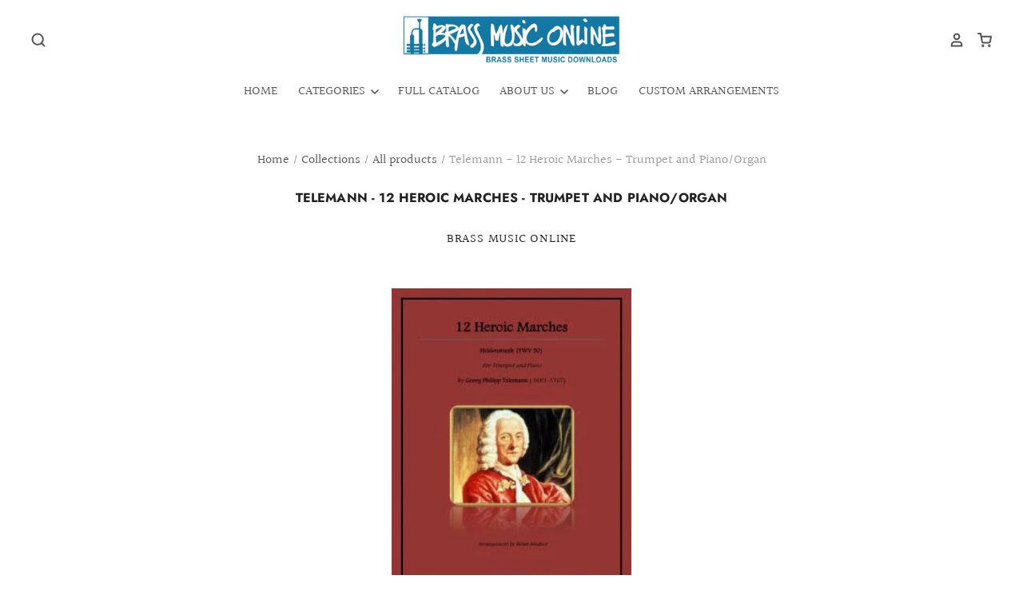

--- FILE ---
content_type: text/html; charset=utf-8
request_url: https://brassmusiconline.com/products/telemann-12-heroic-marches-trumpet
body_size: 20472
content:
<!doctype html>
<html class="no-js no-touch" lang="en">
<head>

  <meta charset="utf-8">
  <meta http-equiv="X-UA-Compatible" content="IE=edge,chrome=1">
  <meta name="viewport" content="width=device-width,initial-scale=1" />

  <!-- Preconnect Domains -->
  <link rel="preconnect" href="https://cdn.shopify.com" crossorigin>
  <link rel="preconnect" href="https://fonts.shopify.com" crossorigin>
  <link rel="preconnect" href="https://monorail-edge.shopifysvc.com">

  <!-- Preload Assets -->
  <link rel="preload" href="//brassmusiconline.com/cdn/shop/t/27/assets/theme.css?v=132991336030184838301763896295" as="style">
  <link rel="preload" href="//brassmusiconline.com/cdn/shop/t/27/assets/pacific.js?v=131609417201070562921762722890" as="script">

  <title>Telemann - 12 Heroic Marches - Trumpet and Piano/Organ&ndash; Brass Music Online
</title>

  
    <meta name="description" content="12 Heroic Marches ( Heldenmusik TWV 50 ) by Georg Philipp Telemann (1681-1767) - Arranged for Trumpet and Piano/Organ by Brian Bindner.     This Trumpet Sheet Music is available for digital download in PDF form only - the item includes : Score Trumpet part in C Piccolo Trumpet part in Bb Piccolo Trumpet part in A Piano" />
  

  
    <link rel="shortcut icon" href="//brassmusiconline.com/cdn/shop/files/favicon-32x32_32x32.png?v=1613762701" type="image/png" />
  

  
    <link rel="canonical" href="https://brassmusiconline.com/products/telemann-12-heroic-marches-trumpet" />
  

  <script>window.performance && window.performance.mark && window.performance.mark('shopify.content_for_header.start');</script><meta name="google-site-verification" content="XYHiozW86HM-5e87AVao6GixiBH7W4OMT0583L5tvBY">
<meta id="shopify-digital-wallet" name="shopify-digital-wallet" content="/14942535744/digital_wallets/dialog">
<meta name="shopify-checkout-api-token" content="4e13f1627e0c0f64c9068bd46575b3a0">
<meta id="in-context-paypal-metadata" data-shop-id="14942535744" data-venmo-supported="false" data-environment="production" data-locale="en_US" data-paypal-v4="true" data-currency="USD">
<link rel="alternate" type="application/json+oembed" href="https://brassmusiconline.com/products/telemann-12-heroic-marches-trumpet.oembed">
<script async="async" src="/checkouts/internal/preloads.js?locale=en-US"></script>
<link rel="preconnect" href="https://shop.app" crossorigin="anonymous">
<script async="async" src="https://shop.app/checkouts/internal/preloads.js?locale=en-US&shop_id=14942535744" crossorigin="anonymous"></script>
<script id="apple-pay-shop-capabilities" type="application/json">{"shopId":14942535744,"countryCode":"DK","currencyCode":"USD","merchantCapabilities":["supports3DS"],"merchantId":"gid:\/\/shopify\/Shop\/14942535744","merchantName":"Brass Music Online","requiredBillingContactFields":["postalAddress","email"],"requiredShippingContactFields":["postalAddress","email"],"shippingType":"shipping","supportedNetworks":["visa","maestro","masterCard","amex"],"total":{"type":"pending","label":"Brass Music Online","amount":"1.00"},"shopifyPaymentsEnabled":true,"supportsSubscriptions":true}</script>
<script id="shopify-features" type="application/json">{"accessToken":"4e13f1627e0c0f64c9068bd46575b3a0","betas":["rich-media-storefront-analytics"],"domain":"brassmusiconline.com","predictiveSearch":true,"shopId":14942535744,"locale":"en"}</script>
<script>var Shopify = Shopify || {};
Shopify.shop = "brass-music-online.myshopify.com";
Shopify.locale = "en";
Shopify.currency = {"active":"USD","rate":"1.0"};
Shopify.country = "US";
Shopify.theme = {"name":"2.0 Update","id":188931408212,"schema_name":"Pacific","schema_version":"4.0.8","theme_store_id":null,"role":"main"};
Shopify.theme.handle = "null";
Shopify.theme.style = {"id":null,"handle":null};
Shopify.cdnHost = "brassmusiconline.com/cdn";
Shopify.routes = Shopify.routes || {};
Shopify.routes.root = "/";</script>
<script type="module">!function(o){(o.Shopify=o.Shopify||{}).modules=!0}(window);</script>
<script>!function(o){function n(){var o=[];function n(){o.push(Array.prototype.slice.apply(arguments))}return n.q=o,n}var t=o.Shopify=o.Shopify||{};t.loadFeatures=n(),t.autoloadFeatures=n()}(window);</script>
<script>
  window.ShopifyPay = window.ShopifyPay || {};
  window.ShopifyPay.apiHost = "shop.app\/pay";
  window.ShopifyPay.redirectState = null;
</script>
<script id="shop-js-analytics" type="application/json">{"pageType":"product"}</script>
<script defer="defer" async type="module" src="//brassmusiconline.com/cdn/shopifycloud/shop-js/modules/v2/client.init-shop-cart-sync_C5BV16lS.en.esm.js"></script>
<script defer="defer" async type="module" src="//brassmusiconline.com/cdn/shopifycloud/shop-js/modules/v2/chunk.common_CygWptCX.esm.js"></script>
<script type="module">
  await import("//brassmusiconline.com/cdn/shopifycloud/shop-js/modules/v2/client.init-shop-cart-sync_C5BV16lS.en.esm.js");
await import("//brassmusiconline.com/cdn/shopifycloud/shop-js/modules/v2/chunk.common_CygWptCX.esm.js");

  window.Shopify.SignInWithShop?.initShopCartSync?.({"fedCMEnabled":true,"windoidEnabled":true});

</script>
<script>
  window.Shopify = window.Shopify || {};
  if (!window.Shopify.featureAssets) window.Shopify.featureAssets = {};
  window.Shopify.featureAssets['shop-js'] = {"shop-cart-sync":["modules/v2/client.shop-cart-sync_ZFArdW7E.en.esm.js","modules/v2/chunk.common_CygWptCX.esm.js"],"init-fed-cm":["modules/v2/client.init-fed-cm_CmiC4vf6.en.esm.js","modules/v2/chunk.common_CygWptCX.esm.js"],"shop-button":["modules/v2/client.shop-button_tlx5R9nI.en.esm.js","modules/v2/chunk.common_CygWptCX.esm.js"],"shop-cash-offers":["modules/v2/client.shop-cash-offers_DOA2yAJr.en.esm.js","modules/v2/chunk.common_CygWptCX.esm.js","modules/v2/chunk.modal_D71HUcav.esm.js"],"init-windoid":["modules/v2/client.init-windoid_sURxWdc1.en.esm.js","modules/v2/chunk.common_CygWptCX.esm.js"],"shop-toast-manager":["modules/v2/client.shop-toast-manager_ClPi3nE9.en.esm.js","modules/v2/chunk.common_CygWptCX.esm.js"],"init-shop-email-lookup-coordinator":["modules/v2/client.init-shop-email-lookup-coordinator_B8hsDcYM.en.esm.js","modules/v2/chunk.common_CygWptCX.esm.js"],"init-shop-cart-sync":["modules/v2/client.init-shop-cart-sync_C5BV16lS.en.esm.js","modules/v2/chunk.common_CygWptCX.esm.js"],"avatar":["modules/v2/client.avatar_BTnouDA3.en.esm.js"],"pay-button":["modules/v2/client.pay-button_FdsNuTd3.en.esm.js","modules/v2/chunk.common_CygWptCX.esm.js"],"init-customer-accounts":["modules/v2/client.init-customer-accounts_DxDtT_ad.en.esm.js","modules/v2/client.shop-login-button_C5VAVYt1.en.esm.js","modules/v2/chunk.common_CygWptCX.esm.js","modules/v2/chunk.modal_D71HUcav.esm.js"],"init-shop-for-new-customer-accounts":["modules/v2/client.init-shop-for-new-customer-accounts_ChsxoAhi.en.esm.js","modules/v2/client.shop-login-button_C5VAVYt1.en.esm.js","modules/v2/chunk.common_CygWptCX.esm.js","modules/v2/chunk.modal_D71HUcav.esm.js"],"shop-login-button":["modules/v2/client.shop-login-button_C5VAVYt1.en.esm.js","modules/v2/chunk.common_CygWptCX.esm.js","modules/v2/chunk.modal_D71HUcav.esm.js"],"init-customer-accounts-sign-up":["modules/v2/client.init-customer-accounts-sign-up_CPSyQ0Tj.en.esm.js","modules/v2/client.shop-login-button_C5VAVYt1.en.esm.js","modules/v2/chunk.common_CygWptCX.esm.js","modules/v2/chunk.modal_D71HUcav.esm.js"],"shop-follow-button":["modules/v2/client.shop-follow-button_Cva4Ekp9.en.esm.js","modules/v2/chunk.common_CygWptCX.esm.js","modules/v2/chunk.modal_D71HUcav.esm.js"],"checkout-modal":["modules/v2/client.checkout-modal_BPM8l0SH.en.esm.js","modules/v2/chunk.common_CygWptCX.esm.js","modules/v2/chunk.modal_D71HUcav.esm.js"],"lead-capture":["modules/v2/client.lead-capture_Bi8yE_yS.en.esm.js","modules/v2/chunk.common_CygWptCX.esm.js","modules/v2/chunk.modal_D71HUcav.esm.js"],"shop-login":["modules/v2/client.shop-login_D6lNrXab.en.esm.js","modules/v2/chunk.common_CygWptCX.esm.js","modules/v2/chunk.modal_D71HUcav.esm.js"],"payment-terms":["modules/v2/client.payment-terms_CZxnsJam.en.esm.js","modules/v2/chunk.common_CygWptCX.esm.js","modules/v2/chunk.modal_D71HUcav.esm.js"]};
</script>
<script>(function() {
  var isLoaded = false;
  function asyncLoad() {
    if (isLoaded) return;
    isLoaded = true;
    var urls = ["\/\/www.powr.io\/powr.js?powr-token=brass-music-online.myshopify.com\u0026external-type=shopify\u0026shop=brass-music-online.myshopify.com","https:\/\/chimpstatic.com\/mcjs-connected\/js\/users\/fa688afab91c8209ab0fe8932\/6257e14a8e211614919e8464d.js?shop=brass-music-online.myshopify.com","https:\/\/formbuilder.hulkapps.com\/skeletopapp.js?shop=brass-music-online.myshopify.com","https:\/\/load.csell.co\/assets\/js\/cross-sell.js?shop=brass-music-online.myshopify.com","https:\/\/load.csell.co\/assets\/v2\/js\/core\/xsell.js?shop=brass-music-online.myshopify.com","https:\/\/d1owz8ug8bf83z.cloudfront.net\/laundry-symbols\/\/js\/pdfgenerator.js?shop=brass-music-online.myshopify.com"];
    for (var i = 0; i < urls.length; i++) {
      var s = document.createElement('script');
      s.type = 'text/javascript';
      s.async = true;
      s.src = urls[i];
      var x = document.getElementsByTagName('script')[0];
      x.parentNode.insertBefore(s, x);
    }
  };
  if(window.attachEvent) {
    window.attachEvent('onload', asyncLoad);
  } else {
    window.addEventListener('load', asyncLoad, false);
  }
})();</script>
<script id="__st">var __st={"a":14942535744,"offset":3600,"reqid":"db8e9cbe-54c7-4104-b746-56109c09e4ea-1768780575","pageurl":"brassmusiconline.com\/products\/telemann-12-heroic-marches-trumpet","u":"0a67e63324af","p":"product","rtyp":"product","rid":2076965699648};</script>
<script>window.ShopifyPaypalV4VisibilityTracking = true;</script>
<script id="captcha-bootstrap">!function(){'use strict';const t='contact',e='account',n='new_comment',o=[[t,t],['blogs',n],['comments',n],[t,'customer']],c=[[e,'customer_login'],[e,'guest_login'],[e,'recover_customer_password'],[e,'create_customer']],r=t=>t.map((([t,e])=>`form[action*='/${t}']:not([data-nocaptcha='true']) input[name='form_type'][value='${e}']`)).join(','),a=t=>()=>t?[...document.querySelectorAll(t)].map((t=>t.form)):[];function s(){const t=[...o],e=r(t);return a(e)}const i='password',u='form_key',d=['recaptcha-v3-token','g-recaptcha-response','h-captcha-response',i],f=()=>{try{return window.sessionStorage}catch{return}},m='__shopify_v',_=t=>t.elements[u];function p(t,e,n=!1){try{const o=window.sessionStorage,c=JSON.parse(o.getItem(e)),{data:r}=function(t){const{data:e,action:n}=t;return t[m]||n?{data:e,action:n}:{data:t,action:n}}(c);for(const[e,n]of Object.entries(r))t.elements[e]&&(t.elements[e].value=n);n&&o.removeItem(e)}catch(o){console.error('form repopulation failed',{error:o})}}const l='form_type',E='cptcha';function T(t){t.dataset[E]=!0}const w=window,h=w.document,L='Shopify',v='ce_forms',y='captcha';let A=!1;((t,e)=>{const n=(g='f06e6c50-85a8-45c8-87d0-21a2b65856fe',I='https://cdn.shopify.com/shopifycloud/storefront-forms-hcaptcha/ce_storefront_forms_captcha_hcaptcha.v1.5.2.iife.js',D={infoText:'Protected by hCaptcha',privacyText:'Privacy',termsText:'Terms'},(t,e,n)=>{const o=w[L][v],c=o.bindForm;if(c)return c(t,g,e,D).then(n);var r;o.q.push([[t,g,e,D],n]),r=I,A||(h.body.append(Object.assign(h.createElement('script'),{id:'captcha-provider',async:!0,src:r})),A=!0)});var g,I,D;w[L]=w[L]||{},w[L][v]=w[L][v]||{},w[L][v].q=[],w[L][y]=w[L][y]||{},w[L][y].protect=function(t,e){n(t,void 0,e),T(t)},Object.freeze(w[L][y]),function(t,e,n,w,h,L){const[v,y,A,g]=function(t,e,n){const i=e?o:[],u=t?c:[],d=[...i,...u],f=r(d),m=r(i),_=r(d.filter((([t,e])=>n.includes(e))));return[a(f),a(m),a(_),s()]}(w,h,L),I=t=>{const e=t.target;return e instanceof HTMLFormElement?e:e&&e.form},D=t=>v().includes(t);t.addEventListener('submit',(t=>{const e=I(t);if(!e)return;const n=D(e)&&!e.dataset.hcaptchaBound&&!e.dataset.recaptchaBound,o=_(e),c=g().includes(e)&&(!o||!o.value);(n||c)&&t.preventDefault(),c&&!n&&(function(t){try{if(!f())return;!function(t){const e=f();if(!e)return;const n=_(t);if(!n)return;const o=n.value;o&&e.removeItem(o)}(t);const e=Array.from(Array(32),(()=>Math.random().toString(36)[2])).join('');!function(t,e){_(t)||t.append(Object.assign(document.createElement('input'),{type:'hidden',name:u})),t.elements[u].value=e}(t,e),function(t,e){const n=f();if(!n)return;const o=[...t.querySelectorAll(`input[type='${i}']`)].map((({name:t})=>t)),c=[...d,...o],r={};for(const[a,s]of new FormData(t).entries())c.includes(a)||(r[a]=s);n.setItem(e,JSON.stringify({[m]:1,action:t.action,data:r}))}(t,e)}catch(e){console.error('failed to persist form',e)}}(e),e.submit())}));const S=(t,e)=>{t&&!t.dataset[E]&&(n(t,e.some((e=>e===t))),T(t))};for(const o of['focusin','change'])t.addEventListener(o,(t=>{const e=I(t);D(e)&&S(e,y())}));const B=e.get('form_key'),M=e.get(l),P=B&&M;t.addEventListener('DOMContentLoaded',(()=>{const t=y();if(P)for(const e of t)e.elements[l].value===M&&p(e,B);[...new Set([...A(),...v().filter((t=>'true'===t.dataset.shopifyCaptcha))])].forEach((e=>S(e,t)))}))}(h,new URLSearchParams(w.location.search),n,t,e,['guest_login'])})(!0,!0)}();</script>
<script integrity="sha256-4kQ18oKyAcykRKYeNunJcIwy7WH5gtpwJnB7kiuLZ1E=" data-source-attribution="shopify.loadfeatures" defer="defer" src="//brassmusiconline.com/cdn/shopifycloud/storefront/assets/storefront/load_feature-a0a9edcb.js" crossorigin="anonymous"></script>
<script crossorigin="anonymous" defer="defer" src="//brassmusiconline.com/cdn/shopifycloud/storefront/assets/shopify_pay/storefront-65b4c6d7.js?v=20250812"></script>
<script data-source-attribution="shopify.dynamic_checkout.dynamic.init">var Shopify=Shopify||{};Shopify.PaymentButton=Shopify.PaymentButton||{isStorefrontPortableWallets:!0,init:function(){window.Shopify.PaymentButton.init=function(){};var t=document.createElement("script");t.src="https://brassmusiconline.com/cdn/shopifycloud/portable-wallets/latest/portable-wallets.en.js",t.type="module",document.head.appendChild(t)}};
</script>
<script data-source-attribution="shopify.dynamic_checkout.buyer_consent">
  function portableWalletsHideBuyerConsent(e){var t=document.getElementById("shopify-buyer-consent"),n=document.getElementById("shopify-subscription-policy-button");t&&n&&(t.classList.add("hidden"),t.setAttribute("aria-hidden","true"),n.removeEventListener("click",e))}function portableWalletsShowBuyerConsent(e){var t=document.getElementById("shopify-buyer-consent"),n=document.getElementById("shopify-subscription-policy-button");t&&n&&(t.classList.remove("hidden"),t.removeAttribute("aria-hidden"),n.addEventListener("click",e))}window.Shopify?.PaymentButton&&(window.Shopify.PaymentButton.hideBuyerConsent=portableWalletsHideBuyerConsent,window.Shopify.PaymentButton.showBuyerConsent=portableWalletsShowBuyerConsent);
</script>
<script data-source-attribution="shopify.dynamic_checkout.cart.bootstrap">document.addEventListener("DOMContentLoaded",(function(){function t(){return document.querySelector("shopify-accelerated-checkout-cart, shopify-accelerated-checkout")}if(t())Shopify.PaymentButton.init();else{new MutationObserver((function(e,n){t()&&(Shopify.PaymentButton.init(),n.disconnect())})).observe(document.body,{childList:!0,subtree:!0})}}));
</script>
<script id='scb4127' type='text/javascript' async='' src='https://brassmusiconline.com/cdn/shopifycloud/privacy-banner/storefront-banner.js'></script><link id="shopify-accelerated-checkout-styles" rel="stylesheet" media="screen" href="https://brassmusiconline.com/cdn/shopifycloud/portable-wallets/latest/accelerated-checkout-backwards-compat.css" crossorigin="anonymous">
<style id="shopify-accelerated-checkout-cart">
        #shopify-buyer-consent {
  margin-top: 1em;
  display: inline-block;
  width: 100%;
}

#shopify-buyer-consent.hidden {
  display: none;
}

#shopify-subscription-policy-button {
  background: none;
  border: none;
  padding: 0;
  text-decoration: underline;
  font-size: inherit;
  cursor: pointer;
}

#shopify-subscription-policy-button::before {
  box-shadow: none;
}

      </style>

<script>window.performance && window.performance.mark && window.performance.mark('shopify.content_for_header.end');</script>

  
  















<meta property="og:site_name" content="Brass Music Online">
<meta property="og:url" content="https://brassmusiconline.com/products/telemann-12-heroic-marches-trumpet">
<meta property="og:title" content="Telemann - 12 Heroic Marches - Trumpet and Piano/Organ">
<meta property="og:type" content="website">
<meta property="og:description" content="12 Heroic Marches ( Heldenmusik TWV 50 ) by Georg Philipp Telemann (1681-1767) - Arranged for Trumpet and Piano/Organ by Brian Bindner.     This Trumpet Sheet Music is available for digital download in PDF form only - the item includes : Score Trumpet part in C Piccolo Trumpet part in Bb Piccolo Trumpet part in A Piano">




    
    
    

    
    
    <meta
      property="og:image"
      content="https://brassmusiconline.com/cdn/shop/products/12-heroic-marches-cover_01_1200x1553.jpg?v=1546092547"
    />
    <meta
      property="og:image:secure_url"
      content="https://brassmusiconline.com/cdn/shop/products/12-heroic-marches-cover_01_1200x1553.jpg?v=1546092547"
    />
    <meta property="og:image:width" content="1200" />
    <meta property="og:image:height" content="1553" />
    
    
    <meta property="og:image:alt" content="Telemann - 12 Heroic Marches - Trumpet" />
  
















<meta name="twitter:title" content="Telemann - 12 Heroic Marches - Trumpet and Piano/Organ">
<meta name="twitter:description" content="12 Heroic Marches ( Heldenmusik TWV 50 ) by Georg Philipp Telemann (1681-1767) - Arranged for Trumpet and Piano/Organ by Brian Bindner.     This Trumpet Sheet Music is available for digital download in PDF form only - the item includes : Score Trumpet part in C Piccolo Trumpet part in Bb Piccolo Trumpet part in A Piano">


    
    
    
      
      
      <meta name="twitter:card" content="summary">
    
    
    <meta
      property="twitter:image"
      content="https://brassmusiconline.com/cdn/shop/products/12-heroic-marches-cover_01_1200x1200_crop_center.jpg?v=1546092547"
    />
    <meta property="twitter:image:width" content="1200" />
    <meta property="twitter:image:height" content="1200" />
    
    
    <meta property="twitter:image:alt" content="Telemann - 12 Heroic Marches - Trumpet" />
  



  <!-- Theme CSS -->
  <link rel="stylesheet" href="//brassmusiconline.com/cdn/shop/t/27/assets/theme.css?v=132991336030184838301763896295">

  <!-- Theme object -->
  
  <script>
  
    window.Shop = {};
  
    Shop.cartQuantityError = {
      title: "Not available",
      message: "You can only have ** quantity ** ** title ** in your cart.",
      button: "Okay",
    };
  
    Shop.moneyFormat = "${{amount}}";
  
    
  
    
  
    
  
    window.Theme = {
      version: '5.0.2',
      name: 'Pacific',
      routes: {
        "root_url": "/",
        "account_url": "/account",
        "account_login_url": "/account/login",
        "account_logout_url": "/account/logout",
        "account_register_url": "/account/register",
        "account_addresses_url": "/account/addresses",
        "collections_url": "/collections",
        "all_products_collection_url": "/collections/all",
        "search_url": "/search",
        "cart_url": "/cart",
        "cart_add_url": "/cart/add",
        "cart_change_url": "/cart/change",
        "cart_clear_url": "/cart/clear",
        "product_recommendations_url": "/recommendations/products"
      }
    };
  </script>
  



<link href="https://monorail-edge.shopifysvc.com" rel="dns-prefetch">
<script>(function(){if ("sendBeacon" in navigator && "performance" in window) {try {var session_token_from_headers = performance.getEntriesByType('navigation')[0].serverTiming.find(x => x.name == '_s').description;} catch {var session_token_from_headers = undefined;}var session_cookie_matches = document.cookie.match(/_shopify_s=([^;]*)/);var session_token_from_cookie = session_cookie_matches && session_cookie_matches.length === 2 ? session_cookie_matches[1] : "";var session_token = session_token_from_headers || session_token_from_cookie || "";function handle_abandonment_event(e) {var entries = performance.getEntries().filter(function(entry) {return /monorail-edge.shopifysvc.com/.test(entry.name);});if (!window.abandonment_tracked && entries.length === 0) {window.abandonment_tracked = true;var currentMs = Date.now();var navigation_start = performance.timing.navigationStart;var payload = {shop_id: 14942535744,url: window.location.href,navigation_start,duration: currentMs - navigation_start,session_token,page_type: "product"};window.navigator.sendBeacon("https://monorail-edge.shopifysvc.com/v1/produce", JSON.stringify({schema_id: "online_store_buyer_site_abandonment/1.1",payload: payload,metadata: {event_created_at_ms: currentMs,event_sent_at_ms: currentMs}}));}}window.addEventListener('pagehide', handle_abandonment_event);}}());</script>
<script id="web-pixels-manager-setup">(function e(e,d,r,n,o){if(void 0===o&&(o={}),!Boolean(null===(a=null===(i=window.Shopify)||void 0===i?void 0:i.analytics)||void 0===a?void 0:a.replayQueue)){var i,a;window.Shopify=window.Shopify||{};var t=window.Shopify;t.analytics=t.analytics||{};var s=t.analytics;s.replayQueue=[],s.publish=function(e,d,r){return s.replayQueue.push([e,d,r]),!0};try{self.performance.mark("wpm:start")}catch(e){}var l=function(){var e={modern:/Edge?\/(1{2}[4-9]|1[2-9]\d|[2-9]\d{2}|\d{4,})\.\d+(\.\d+|)|Firefox\/(1{2}[4-9]|1[2-9]\d|[2-9]\d{2}|\d{4,})\.\d+(\.\d+|)|Chrom(ium|e)\/(9{2}|\d{3,})\.\d+(\.\d+|)|(Maci|X1{2}).+ Version\/(15\.\d+|(1[6-9]|[2-9]\d|\d{3,})\.\d+)([,.]\d+|)( \(\w+\)|)( Mobile\/\w+|) Safari\/|Chrome.+OPR\/(9{2}|\d{3,})\.\d+\.\d+|(CPU[ +]OS|iPhone[ +]OS|CPU[ +]iPhone|CPU IPhone OS|CPU iPad OS)[ +]+(15[._]\d+|(1[6-9]|[2-9]\d|\d{3,})[._]\d+)([._]\d+|)|Android:?[ /-](13[3-9]|1[4-9]\d|[2-9]\d{2}|\d{4,})(\.\d+|)(\.\d+|)|Android.+Firefox\/(13[5-9]|1[4-9]\d|[2-9]\d{2}|\d{4,})\.\d+(\.\d+|)|Android.+Chrom(ium|e)\/(13[3-9]|1[4-9]\d|[2-9]\d{2}|\d{4,})\.\d+(\.\d+|)|SamsungBrowser\/([2-9]\d|\d{3,})\.\d+/,legacy:/Edge?\/(1[6-9]|[2-9]\d|\d{3,})\.\d+(\.\d+|)|Firefox\/(5[4-9]|[6-9]\d|\d{3,})\.\d+(\.\d+|)|Chrom(ium|e)\/(5[1-9]|[6-9]\d|\d{3,})\.\d+(\.\d+|)([\d.]+$|.*Safari\/(?![\d.]+ Edge\/[\d.]+$))|(Maci|X1{2}).+ Version\/(10\.\d+|(1[1-9]|[2-9]\d|\d{3,})\.\d+)([,.]\d+|)( \(\w+\)|)( Mobile\/\w+|) Safari\/|Chrome.+OPR\/(3[89]|[4-9]\d|\d{3,})\.\d+\.\d+|(CPU[ +]OS|iPhone[ +]OS|CPU[ +]iPhone|CPU IPhone OS|CPU iPad OS)[ +]+(10[._]\d+|(1[1-9]|[2-9]\d|\d{3,})[._]\d+)([._]\d+|)|Android:?[ /-](13[3-9]|1[4-9]\d|[2-9]\d{2}|\d{4,})(\.\d+|)(\.\d+|)|Mobile Safari.+OPR\/([89]\d|\d{3,})\.\d+\.\d+|Android.+Firefox\/(13[5-9]|1[4-9]\d|[2-9]\d{2}|\d{4,})\.\d+(\.\d+|)|Android.+Chrom(ium|e)\/(13[3-9]|1[4-9]\d|[2-9]\d{2}|\d{4,})\.\d+(\.\d+|)|Android.+(UC? ?Browser|UCWEB|U3)[ /]?(15\.([5-9]|\d{2,})|(1[6-9]|[2-9]\d|\d{3,})\.\d+)\.\d+|SamsungBrowser\/(5\.\d+|([6-9]|\d{2,})\.\d+)|Android.+MQ{2}Browser\/(14(\.(9|\d{2,})|)|(1[5-9]|[2-9]\d|\d{3,})(\.\d+|))(\.\d+|)|K[Aa][Ii]OS\/(3\.\d+|([4-9]|\d{2,})\.\d+)(\.\d+|)/},d=e.modern,r=e.legacy,n=navigator.userAgent;return n.match(d)?"modern":n.match(r)?"legacy":"unknown"}(),u="modern"===l?"modern":"legacy",c=(null!=n?n:{modern:"",legacy:""})[u],f=function(e){return[e.baseUrl,"/wpm","/b",e.hashVersion,"modern"===e.buildTarget?"m":"l",".js"].join("")}({baseUrl:d,hashVersion:r,buildTarget:u}),m=function(e){var d=e.version,r=e.bundleTarget,n=e.surface,o=e.pageUrl,i=e.monorailEndpoint;return{emit:function(e){var a=e.status,t=e.errorMsg,s=(new Date).getTime(),l=JSON.stringify({metadata:{event_sent_at_ms:s},events:[{schema_id:"web_pixels_manager_load/3.1",payload:{version:d,bundle_target:r,page_url:o,status:a,surface:n,error_msg:t},metadata:{event_created_at_ms:s}}]});if(!i)return console&&console.warn&&console.warn("[Web Pixels Manager] No Monorail endpoint provided, skipping logging."),!1;try{return self.navigator.sendBeacon.bind(self.navigator)(i,l)}catch(e){}var u=new XMLHttpRequest;try{return u.open("POST",i,!0),u.setRequestHeader("Content-Type","text/plain"),u.send(l),!0}catch(e){return console&&console.warn&&console.warn("[Web Pixels Manager] Got an unhandled error while logging to Monorail."),!1}}}}({version:r,bundleTarget:l,surface:e.surface,pageUrl:self.location.href,monorailEndpoint:e.monorailEndpoint});try{o.browserTarget=l,function(e){var d=e.src,r=e.async,n=void 0===r||r,o=e.onload,i=e.onerror,a=e.sri,t=e.scriptDataAttributes,s=void 0===t?{}:t,l=document.createElement("script"),u=document.querySelector("head"),c=document.querySelector("body");if(l.async=n,l.src=d,a&&(l.integrity=a,l.crossOrigin="anonymous"),s)for(var f in s)if(Object.prototype.hasOwnProperty.call(s,f))try{l.dataset[f]=s[f]}catch(e){}if(o&&l.addEventListener("load",o),i&&l.addEventListener("error",i),u)u.appendChild(l);else{if(!c)throw new Error("Did not find a head or body element to append the script");c.appendChild(l)}}({src:f,async:!0,onload:function(){if(!function(){var e,d;return Boolean(null===(d=null===(e=window.Shopify)||void 0===e?void 0:e.analytics)||void 0===d?void 0:d.initialized)}()){var d=window.webPixelsManager.init(e)||void 0;if(d){var r=window.Shopify.analytics;r.replayQueue.forEach((function(e){var r=e[0],n=e[1],o=e[2];d.publishCustomEvent(r,n,o)})),r.replayQueue=[],r.publish=d.publishCustomEvent,r.visitor=d.visitor,r.initialized=!0}}},onerror:function(){return m.emit({status:"failed",errorMsg:"".concat(f," has failed to load")})},sri:function(e){var d=/^sha384-[A-Za-z0-9+/=]+$/;return"string"==typeof e&&d.test(e)}(c)?c:"",scriptDataAttributes:o}),m.emit({status:"loading"})}catch(e){m.emit({status:"failed",errorMsg:(null==e?void 0:e.message)||"Unknown error"})}}})({shopId: 14942535744,storefrontBaseUrl: "https://brassmusiconline.com",extensionsBaseUrl: "https://extensions.shopifycdn.com/cdn/shopifycloud/web-pixels-manager",monorailEndpoint: "https://monorail-edge.shopifysvc.com/unstable/produce_batch",surface: "storefront-renderer",enabledBetaFlags: ["2dca8a86"],webPixelsConfigList: [{"id":"3106570580","configuration":"{\"config\":\"{\\\"google_tag_ids\\\":[\\\"AW-17622531755\\\",\\\"GT-NGPXNH2N\\\"],\\\"target_country\\\":\\\"ZZ\\\",\\\"gtag_events\\\":[{\\\"type\\\":\\\"begin_checkout\\\",\\\"action_label\\\":\\\"AW-17622531755\\\/BoTuCJTE3KYbEKv9idNB\\\"},{\\\"type\\\":\\\"search\\\",\\\"action_label\\\":\\\"AW-17622531755\\\/azGkCKDE3KYbEKv9idNB\\\"},{\\\"type\\\":\\\"view_item\\\",\\\"action_label\\\":[\\\"AW-17622531755\\\/SYhtCJ3E3KYbEKv9idNB\\\",\\\"MC-TN3E4W7TV4\\\"]},{\\\"type\\\":\\\"purchase\\\",\\\"action_label\\\":[\\\"AW-17622531755\\\/Qa2wCJHE3KYbEKv9idNB\\\",\\\"MC-TN3E4W7TV4\\\"]},{\\\"type\\\":\\\"page_view\\\",\\\"action_label\\\":[\\\"AW-17622531755\\\/92vICJrE3KYbEKv9idNB\\\",\\\"MC-TN3E4W7TV4\\\"]},{\\\"type\\\":\\\"add_payment_info\\\",\\\"action_label\\\":\\\"AW-17622531755\\\/Oc2vCKPE3KYbEKv9idNB\\\"},{\\\"type\\\":\\\"add_to_cart\\\",\\\"action_label\\\":\\\"AW-17622531755\\\/-K-rCJfE3KYbEKv9idNB\\\"}],\\\"enable_monitoring_mode\\\":false}\"}","eventPayloadVersion":"v1","runtimeContext":"OPEN","scriptVersion":"b2a88bafab3e21179ed38636efcd8a93","type":"APP","apiClientId":1780363,"privacyPurposes":[],"dataSharingAdjustments":{"protectedCustomerApprovalScopes":["read_customer_address","read_customer_email","read_customer_name","read_customer_personal_data","read_customer_phone"]}},{"id":"2483290452","configuration":"{\"webPixelName\":\"Judge.me\"}","eventPayloadVersion":"v1","runtimeContext":"STRICT","scriptVersion":"34ad157958823915625854214640f0bf","type":"APP","apiClientId":683015,"privacyPurposes":["ANALYTICS"],"dataSharingAdjustments":{"protectedCustomerApprovalScopes":["read_customer_email","read_customer_name","read_customer_personal_data","read_customer_phone"]}},{"id":"shopify-app-pixel","configuration":"{}","eventPayloadVersion":"v1","runtimeContext":"STRICT","scriptVersion":"0450","apiClientId":"shopify-pixel","type":"APP","privacyPurposes":["ANALYTICS","MARKETING"]},{"id":"shopify-custom-pixel","eventPayloadVersion":"v1","runtimeContext":"LAX","scriptVersion":"0450","apiClientId":"shopify-pixel","type":"CUSTOM","privacyPurposes":["ANALYTICS","MARKETING"]}],isMerchantRequest: false,initData: {"shop":{"name":"Brass Music Online","paymentSettings":{"currencyCode":"USD"},"myshopifyDomain":"brass-music-online.myshopify.com","countryCode":"DK","storefrontUrl":"https:\/\/brassmusiconline.com"},"customer":null,"cart":null,"checkout":null,"productVariants":[{"price":{"amount":17.5,"currencyCode":"USD"},"product":{"title":"Telemann - 12 Heroic Marches - Trumpet and Piano\/Organ","vendor":"Brass Music Online","id":"2076965699648","untranslatedTitle":"Telemann - 12 Heroic Marches - Trumpet and Piano\/Organ","url":"\/products\/telemann-12-heroic-marches-trumpet","type":"Trumpet Sheet Music"},"id":"19793849090112","image":{"src":"\/\/brassmusiconline.com\/cdn\/shop\/products\/12-heroic-marches-cover_01.jpg?v=1546092547"},"sku":"TELT21","title":"Default Title","untranslatedTitle":"Default Title"}],"purchasingCompany":null},},"https://brassmusiconline.com/cdn","fcfee988w5aeb613cpc8e4bc33m6693e112",{"modern":"","legacy":""},{"shopId":"14942535744","storefrontBaseUrl":"https:\/\/brassmusiconline.com","extensionBaseUrl":"https:\/\/extensions.shopifycdn.com\/cdn\/shopifycloud\/web-pixels-manager","surface":"storefront-renderer","enabledBetaFlags":"[\"2dca8a86\"]","isMerchantRequest":"false","hashVersion":"fcfee988w5aeb613cpc8e4bc33m6693e112","publish":"custom","events":"[[\"page_viewed\",{}],[\"product_viewed\",{\"productVariant\":{\"price\":{\"amount\":17.5,\"currencyCode\":\"USD\"},\"product\":{\"title\":\"Telemann - 12 Heroic Marches - Trumpet and Piano\/Organ\",\"vendor\":\"Brass Music Online\",\"id\":\"2076965699648\",\"untranslatedTitle\":\"Telemann - 12 Heroic Marches - Trumpet and Piano\/Organ\",\"url\":\"\/products\/telemann-12-heroic-marches-trumpet\",\"type\":\"Trumpet Sheet Music\"},\"id\":\"19793849090112\",\"image\":{\"src\":\"\/\/brassmusiconline.com\/cdn\/shop\/products\/12-heroic-marches-cover_01.jpg?v=1546092547\"},\"sku\":\"TELT21\",\"title\":\"Default Title\",\"untranslatedTitle\":\"Default Title\"}}]]"});</script><script>
  window.ShopifyAnalytics = window.ShopifyAnalytics || {};
  window.ShopifyAnalytics.meta = window.ShopifyAnalytics.meta || {};
  window.ShopifyAnalytics.meta.currency = 'USD';
  var meta = {"product":{"id":2076965699648,"gid":"gid:\/\/shopify\/Product\/2076965699648","vendor":"Brass Music Online","type":"Trumpet Sheet Music","handle":"telemann-12-heroic-marches-trumpet","variants":[{"id":19793849090112,"price":1750,"name":"Telemann - 12 Heroic Marches - Trumpet and Piano\/Organ","public_title":null,"sku":"TELT21"}],"remote":false},"page":{"pageType":"product","resourceType":"product","resourceId":2076965699648,"requestId":"db8e9cbe-54c7-4104-b746-56109c09e4ea-1768780575"}};
  for (var attr in meta) {
    window.ShopifyAnalytics.meta[attr] = meta[attr];
  }
</script>
<script class="analytics">
  (function () {
    var customDocumentWrite = function(content) {
      var jquery = null;

      if (window.jQuery) {
        jquery = window.jQuery;
      } else if (window.Checkout && window.Checkout.$) {
        jquery = window.Checkout.$;
      }

      if (jquery) {
        jquery('body').append(content);
      }
    };

    var hasLoggedConversion = function(token) {
      if (token) {
        return document.cookie.indexOf('loggedConversion=' + token) !== -1;
      }
      return false;
    }

    var setCookieIfConversion = function(token) {
      if (token) {
        var twoMonthsFromNow = new Date(Date.now());
        twoMonthsFromNow.setMonth(twoMonthsFromNow.getMonth() + 2);

        document.cookie = 'loggedConversion=' + token + '; expires=' + twoMonthsFromNow;
      }
    }

    var trekkie = window.ShopifyAnalytics.lib = window.trekkie = window.trekkie || [];
    if (trekkie.integrations) {
      return;
    }
    trekkie.methods = [
      'identify',
      'page',
      'ready',
      'track',
      'trackForm',
      'trackLink'
    ];
    trekkie.factory = function(method) {
      return function() {
        var args = Array.prototype.slice.call(arguments);
        args.unshift(method);
        trekkie.push(args);
        return trekkie;
      };
    };
    for (var i = 0; i < trekkie.methods.length; i++) {
      var key = trekkie.methods[i];
      trekkie[key] = trekkie.factory(key);
    }
    trekkie.load = function(config) {
      trekkie.config = config || {};
      trekkie.config.initialDocumentCookie = document.cookie;
      var first = document.getElementsByTagName('script')[0];
      var script = document.createElement('script');
      script.type = 'text/javascript';
      script.onerror = function(e) {
        var scriptFallback = document.createElement('script');
        scriptFallback.type = 'text/javascript';
        scriptFallback.onerror = function(error) {
                var Monorail = {
      produce: function produce(monorailDomain, schemaId, payload) {
        var currentMs = new Date().getTime();
        var event = {
          schema_id: schemaId,
          payload: payload,
          metadata: {
            event_created_at_ms: currentMs,
            event_sent_at_ms: currentMs
          }
        };
        return Monorail.sendRequest("https://" + monorailDomain + "/v1/produce", JSON.stringify(event));
      },
      sendRequest: function sendRequest(endpointUrl, payload) {
        // Try the sendBeacon API
        if (window && window.navigator && typeof window.navigator.sendBeacon === 'function' && typeof window.Blob === 'function' && !Monorail.isIos12()) {
          var blobData = new window.Blob([payload], {
            type: 'text/plain'
          });

          if (window.navigator.sendBeacon(endpointUrl, blobData)) {
            return true;
          } // sendBeacon was not successful

        } // XHR beacon

        var xhr = new XMLHttpRequest();

        try {
          xhr.open('POST', endpointUrl);
          xhr.setRequestHeader('Content-Type', 'text/plain');
          xhr.send(payload);
        } catch (e) {
          console.log(e);
        }

        return false;
      },
      isIos12: function isIos12() {
        return window.navigator.userAgent.lastIndexOf('iPhone; CPU iPhone OS 12_') !== -1 || window.navigator.userAgent.lastIndexOf('iPad; CPU OS 12_') !== -1;
      }
    };
    Monorail.produce('monorail-edge.shopifysvc.com',
      'trekkie_storefront_load_errors/1.1',
      {shop_id: 14942535744,
      theme_id: 188931408212,
      app_name: "storefront",
      context_url: window.location.href,
      source_url: "//brassmusiconline.com/cdn/s/trekkie.storefront.cd680fe47e6c39ca5d5df5f0a32d569bc48c0f27.min.js"});

        };
        scriptFallback.async = true;
        scriptFallback.src = '//brassmusiconline.com/cdn/s/trekkie.storefront.cd680fe47e6c39ca5d5df5f0a32d569bc48c0f27.min.js';
        first.parentNode.insertBefore(scriptFallback, first);
      };
      script.async = true;
      script.src = '//brassmusiconline.com/cdn/s/trekkie.storefront.cd680fe47e6c39ca5d5df5f0a32d569bc48c0f27.min.js';
      first.parentNode.insertBefore(script, first);
    };
    trekkie.load(
      {"Trekkie":{"appName":"storefront","development":false,"defaultAttributes":{"shopId":14942535744,"isMerchantRequest":null,"themeId":188931408212,"themeCityHash":"15037013375676306332","contentLanguage":"en","currency":"USD","eventMetadataId":"cfa534a4-5755-47aa-a099-479ec742817f"},"isServerSideCookieWritingEnabled":true,"monorailRegion":"shop_domain","enabledBetaFlags":["65f19447"]},"Session Attribution":{},"S2S":{"facebookCapiEnabled":false,"source":"trekkie-storefront-renderer","apiClientId":580111}}
    );

    var loaded = false;
    trekkie.ready(function() {
      if (loaded) return;
      loaded = true;

      window.ShopifyAnalytics.lib = window.trekkie;

      var originalDocumentWrite = document.write;
      document.write = customDocumentWrite;
      try { window.ShopifyAnalytics.merchantGoogleAnalytics.call(this); } catch(error) {};
      document.write = originalDocumentWrite;

      window.ShopifyAnalytics.lib.page(null,{"pageType":"product","resourceType":"product","resourceId":2076965699648,"requestId":"db8e9cbe-54c7-4104-b746-56109c09e4ea-1768780575","shopifyEmitted":true});

      var match = window.location.pathname.match(/checkouts\/(.+)\/(thank_you|post_purchase)/)
      var token = match? match[1]: undefined;
      if (!hasLoggedConversion(token)) {
        setCookieIfConversion(token);
        window.ShopifyAnalytics.lib.track("Viewed Product",{"currency":"USD","variantId":19793849090112,"productId":2076965699648,"productGid":"gid:\/\/shopify\/Product\/2076965699648","name":"Telemann - 12 Heroic Marches - Trumpet and Piano\/Organ","price":"17.50","sku":"TELT21","brand":"Brass Music Online","variant":null,"category":"Trumpet Sheet Music","nonInteraction":true,"remote":false},undefined,undefined,{"shopifyEmitted":true});
      window.ShopifyAnalytics.lib.track("monorail:\/\/trekkie_storefront_viewed_product\/1.1",{"currency":"USD","variantId":19793849090112,"productId":2076965699648,"productGid":"gid:\/\/shopify\/Product\/2076965699648","name":"Telemann - 12 Heroic Marches - Trumpet and Piano\/Organ","price":"17.50","sku":"TELT21","brand":"Brass Music Online","variant":null,"category":"Trumpet Sheet Music","nonInteraction":true,"remote":false,"referer":"https:\/\/brassmusiconline.com\/products\/telemann-12-heroic-marches-trumpet"});
      }
    });


        var eventsListenerScript = document.createElement('script');
        eventsListenerScript.async = true;
        eventsListenerScript.src = "//brassmusiconline.com/cdn/shopifycloud/storefront/assets/shop_events_listener-3da45d37.js";
        document.getElementsByTagName('head')[0].appendChild(eventsListenerScript);

})();</script>
<script
  defer
  src="https://brassmusiconline.com/cdn/shopifycloud/perf-kit/shopify-perf-kit-3.0.4.min.js"
  data-application="storefront-renderer"
  data-shop-id="14942535744"
  data-render-region="gcp-us-east1"
  data-page-type="product"
  data-theme-instance-id="188931408212"
  data-theme-name="Pacific"
  data-theme-version="4.0.8"
  data-monorail-region="shop_domain"
  data-resource-timing-sampling-rate="10"
  data-shs="true"
  data-shs-beacon="true"
  data-shs-export-with-fetch="true"
  data-shs-logs-sample-rate="1"
  data-shs-beacon-endpoint="https://brassmusiconline.com/api/collect"
></script>
</head>






<body class="
  
  sidebar-disabled
  template-product
">
  <script>
    window.Pacific = {};
    Pacific.settings = {"favicon":"\/\/brassmusiconline.com\/cdn\/shop\/files\/favicon-32x32.png?v=1613762701","background-color":"","body-text-color":"","accent-color":"","heading-color":"","meta-color":"","error-color":"","border-color":"","primary-button-background":"","primary-button-color":"","secondary-button-background":"","secondary-button-color":"","disabled-button-background":"","disabled-button-color":"","header-text-color":"","header-promo-background-color":"","header-promo-text-color":"","header-promo-link-color":"","footer-text-color":"","font_body":{"error":"json not allowed for this object"},"font_logo":{"error":"json not allowed for this object"},"store-title-font-small-caps":false,"font_heading":{"error":"json not allowed for this object"},"heading-font-small-caps":false,"font_section":{"error":"json not allowed for this object"},"font_meta":{"error":"json not allowed for this object"},"font_button":{"error":"json not allowed for this object"},"button-font-small-caps":false,"enable-sidebar":"none","product_text_style":"overlay","product_image_flip":false,"social-facebook-url":"","social-twitter-url":"","social-google-url":"","social-pinterest-url":"","social-instagram-url":"","social-kickstarter-url":"","social-vimeo-url":"","social-youtube-url":"","social-email-address":"","social-rss-url":"","product-show-share-buttons":false,"blog-show-share-buttons":false,"share-widget-facebook":false,"share-widget-twitter":false,"share-widget-pinterest":false,"share-widget-fancy":false,"share-widget-google-plus":false,"share-widget-email":false,"enable_currency_converter":true,"currency_display_format":"money_with_currency_format","currency_converter_currencies":"INR GBP CAD USD AUD EUR JPY","currency_converter_default":"USD","checkout_logo_position":"left","checkout_logo_size":"medium","checkout_body_background_color":"#fff","checkout_input_background_color_mode":"white","checkout_sidebar_background_color":"#fafafa","checkout_heading_font":"-apple-system, BlinkMacSystemFont, 'Segoe UI', Roboto, Helvetica, Arial, sans-serif, 'Apple Color Emoji', 'Segoe UI Emoji', 'Segoe UI Symbol'","checkout_body_font":"-apple-system, BlinkMacSystemFont, 'Segoe UI', Roboto, Helvetica, Arial, sans-serif, 'Apple Color Emoji', 'Segoe UI Emoji', 'Segoe UI Symbol'","checkout_accent_color":"#1878b9","checkout_button_color":"#1878b9","checkout_error_color":"#e22120","icon_stroke_width":"thick","color_background":"#ffffff","color_text":"#555555","color_accent":"#d66a25","color_heading":"#222222","color_caption":"#222222","color_error":"#9c1f1f","color_border":"#d0d0d0","color_button_primary_background":"#222222","color_button_primary_text":"#e6dec1","color_button_secondary_background":"#cfbb99","color_button_secondary_text":"#222222","color_button_secondary_border":"#cfbb99","color_input_text":"#555555","color_input_background":"#ffffff","color_input_border":"#d0d0d0","color_header_background":"#ffffff","color_header_text":"#555555","font_size_base":17,"font_menu":"open_sans_condensed_n7","font_menu_capitalize":true,"font_menu_spacing":0,"font_heading_capitalize":true,"font_heading_spacing":1,"font_caption":"futura_n5","font_caption_capitalize":true,"font_caption_spacing":5,"font_button_capitalize":true,"font_button_spacing":5,"customer_layout":"customer_area"};
    document.documentElement.className=document.documentElement.className.replace(/\bno-js\b/,'js');
    if(('ontouchstart' in window)||window.DocumentTouch&&document instanceof DocumentTouch)document.documentElement.className=document.documentElement.className.replace(/\bno-touch\b/,'has-touch');
  </script>

  
  <svg
    class="icon-star-reference"
    aria-hidden="true"
    focusable="false"
    role="presentation"
    xmlns="http://www.w3.org/2000/svg" width="20" height="20" viewBox="3 3 17 17" fill="none"
  >
    <symbol id="icon-star">
      <rect class="icon-star-background" width="20" height="20" fill="currentColor"/>
      <path d="M10 3L12.163 7.60778L17 8.35121L13.5 11.9359L14.326 17L10 14.6078L5.674 17L6.5 11.9359L3 8.35121L7.837 7.60778L10 3Z" stroke="currentColor" stroke-width="2" stroke-linecap="round" stroke-linejoin="round" fill="none"/>
    </symbol>
    <clipPath id="icon-star-clip">
      <path d="M10 3L12.163 7.60778L17 8.35121L13.5 11.9359L14.326 17L10 14.6078L5.674 17L6.5 11.9359L3 8.35121L7.837 7.60778L10 3Z" stroke="currentColor" stroke-width="2" stroke-linecap="round" stroke-linejoin="round"/>
    </clipPath>
  </svg>
  


  <div id="shopify-section-pxs-announcement-bar" class="shopify-section"><script
  type="application/json"
  data-section-type="pxs-announcement-bar"
  data-section-id="pxs-announcement-bar"
></script>












  </div>
  <div id="shopify-section-header" class="shopify-section section-header"><div class="intersection-target"></div>
<div data-section-id="header" data-section-type="header">
  <script
    type="application/json"
    data-section-data>
    {
      "settings": {
        "layout": "traditional",
        "centerLogo": true,
        "sticky": false,
        "show_border": false,
        "enable_live_search": true,
        "search_results_display": "products_pages_posts"
      }
    }
  </script>


  

  

    

  

  

  

  <div class="main-header-wrapper
    "
  >
    <div class="mobile-nav-wrapper" data-mobile-nav>
      <div class="mobile-nav-overlay" data-mobile-nav-overlay></div>
      <div class="site-mobile-nav" data-mobile-nav-panel>
        <div class="mobile-nav-close" data-mobile-nav-close>
          









  <svg class="svg-icon icon-close " xmlns="http://www.w3.org/2000/svg" width="20" height="20" viewBox="0 0 20 20" fill="none">
    <path d="M15 5L10 10L5 15" stroke="currentColor" stroke-width="2" stroke-linecap="round" stroke-linejoin="round"/>
    <path d="M5 5L10 10L15 15" stroke="currentColor" stroke-width="2" stroke-linecap="round" stroke-linejoin="round"/>
  </svg>
















































  

  

  





        </div>
        
        
        <nav class="mobile-nav-content">
          







<ul
  class="navmenu navmenu-depth-1"
  data-navmenu
  aria-label="Main menu"
>
  
    
    

    
    
    
    
    
<li class="navmenu-item            navmenu-id-home      "
      
      
      
    >
      <a
        class="navmenu-link  "
        href="/"
        
      >
        Home
        
      </a>
      
    </li>
  
    
    

    
    
    
    
    
<li class="navmenu-item      navmenu-item-parent      navmenu-id-categories      "
      
      data-navmenu-parent
      
    >
      <a
        class="navmenu-link navmenu-link-parent "
        href="/collections"
        
          aria-haspopup="true"
          aria-expanded="false"
        
      >
        Categories
        
          <span class="navmenu-icon navmenu-icon-depth-1"
            data-navmenu-trigger
          >
            
          































  <svg class="svg-icon icon-plus navmenu-svg-not-active" xmlns="http://www.w3.org/2000/svg" width="20" height="20" viewBox="0 0 20 20" fill="none">
    <path d="M10 4.16669V15.8334" stroke="currentColor" stroke-width="2" stroke-linecap="round" stroke-linejoin="round"/>
    <path d="M4.16675 10H15.8334" stroke="currentColor" stroke-width="2" stroke-linecap="round" stroke-linejoin="round"/>
  </svg>


























  

  

  





          





















  <svg class="svg-icon icon-minus navmenu-svg-active" xmlns="http://www.w3.org/2000/svg" width="20" height="20" viewBox="0 0 20 20" fill="none">
    <path d="M4.16675 10H15.8334" stroke="currentColor" stroke-width="2" stroke-linecap="round" stroke-linejoin="round"/>
  </svg>




































  

  

  





        
          </span>
        
      </a>
      
        



<ul
  class="navmenu navmenu-depth-2 navmenu-submenu"
  data-navmenu
  data-navmenu-submenu
  aria-label="Main menu"
>
  
    

    
    

    
      <li
        class="navmenu-item navmenu-id-brass-quintet"
      >
        <a
          class="navmenu-link "
          href="/pages/brass-quintet"
        >
          Brass Quintet
        </a>
      </li>
    
  
    

    
    

    
      <li
        class="navmenu-item navmenu-id-brass-quartet"
      >
        <a
          class="navmenu-link "
          href="/pages/brass-quartet"
        >
          Brass Quartet
        </a>
      </li>
    
  
    

    
    

    
      <li
        class="navmenu-item navmenu-id-tuba-quartet"
      >
        <a
          class="navmenu-link "
          href="/collections/tuba-quartet"
        >
          Tuba Quartet
        </a>
      </li>
    
  
    

    
    

    
      <li
        class="navmenu-item navmenu-id-brass-trio"
      >
        <a
          class="navmenu-link "
          href="/collections/brass-trio"
        >
          Brass Trio
        </a>
      </li>
    
  
    

    
    

    
      <li
        class="navmenu-item navmenu-id-brass-duo"
      >
        <a
          class="navmenu-link "
          href="/pages/brass-duo"
        >
          Brass Duo
        </a>
      </li>
    
  
    

    
    

    
      <li
        class="navmenu-item navmenu-id-trumpet-sheet-music"
      >
        <a
          class="navmenu-link "
          href="/pages/trumpet-sheet-music"
        >
          Trumpet Sheet Music
        </a>
      </li>
    
  
    

    
    

    
      <li
        class="navmenu-item navmenu-id-trombone-sheet-music"
      >
        <a
          class="navmenu-link "
          href="/pages/trombone-sheet-music"
        >
          Trombone Sheet Music
        </a>
      </li>
    
  
    

    
    

    
      <li
        class="navmenu-item navmenu-id-bass-trombone-sheet-music"
      >
        <a
          class="navmenu-link "
          href="/pages/bass-trombone-sheet-music"
        >
          Bass Trombone Sheet Music
        </a>
      </li>
    
  
    

    
    

    
      <li
        class="navmenu-item navmenu-id-french-horn-sheet-music"
      >
        <a
          class="navmenu-link "
          href="/pages/french-horn-sheet-music"
        >
          French Horn Sheet Music
        </a>
      </li>
    
  
    

    
    

    
      <li
        class="navmenu-item navmenu-id-euphonium-sheet-music"
      >
        <a
          class="navmenu-link "
          href="/pages/euphonium-sheet-music"
        >
          Euphonium Sheet Music
        </a>
      </li>
    
  
    

    
    

    
      <li
        class="navmenu-item navmenu-id-tuba-sheet-music"
      >
        <a
          class="navmenu-link "
          href="/pages/tuba-sheet-music"
        >
          Tuba Sheet Music
        </a>
      </li>
    
  
    

    
    

    
      <li
        class="navmenu-item navmenu-id-brass-ensemble-sheet-music"
      >
        <a
          class="navmenu-link "
          href="/pages/brass-ensemble-sheet-music"
        >
          Brass Ensemble Sheet Music
        </a>
      </li>
    
  
    

    
    

    
      <li
        class="navmenu-item navmenu-id-brass-band"
      >
        <a
          class="navmenu-link "
          href="/collections/brass-band"
        >
          Brass Band
        </a>
      </li>
    
  
    

    
    

    
      <li
        class="navmenu-item navmenu-id-symphonic-brass-series"
      >
        <a
          class="navmenu-link "
          href="/collections/symphonic-brass-series"
        >
          Symphonic Brass Series
        </a>
      </li>
    
  
    

    
    

    
      <li
        class="navmenu-item navmenu-id-academic-brass-series"
      >
        <a
          class="navmenu-link "
          href="/collections/academic-brass-series"
        >
          Academic Brass Series
        </a>
      </li>
    
  
    

    
    

    
      <li
        class="navmenu-item navmenu-id-concert-band"
      >
        <a
          class="navmenu-link "
          href="/collections/concert-band"
        >
          Concert band
        </a>
      </li>
    
  
    

    
    

    
      <li
        class="navmenu-item navmenu-id-bigband"
      >
        <a
          class="navmenu-link "
          href="/collections/big-band"
        >
          Bigband
        </a>
      </li>
    
  
    

    
    

    
      <li
        class="navmenu-item navmenu-id-symphony-orchestra"
      >
        <a
          class="navmenu-link "
          href="/collections/symphony-orchestra"
        >
          Symphony Orchestra
        </a>
      </li>
    
  
    

    
    

    
      <li
        class="navmenu-item navmenu-id-woodwinds"
      >
        <a
          class="navmenu-link "
          href="/pages/woodwinds"
        >
          Woodwinds
        </a>
      </li>
    
  
    

    
    

    
      <li
        class="navmenu-item navmenu-id-strings"
      >
        <a
          class="navmenu-link "
          href="/pages/strings"
        >
          Strings
        </a>
      </li>
    
  
    

    
    

    
      <li
        class="navmenu-item navmenu-id-vocal-works"
      >
        <a
          class="navmenu-link "
          href="/collections/vocal-works"
        >
          Vocal Works
        </a>
      </li>
    
  
    

    
    

    
      <li
        class="navmenu-item navmenu-id-misc-ensembles"
      >
        <a
          class="navmenu-link "
          href="/collections/misc-ensembles"
        >
          Misc. Ensembles
        </a>
      </li>
    
  
    

    
    

    
      <li
        class="navmenu-item navmenu-id-guitar-and-voice"
      >
        <a
          class="navmenu-link "
          href="/products/christmas-songs-for-amateur-guitar-and-low-voice"
        >
          Guitar and Voice
        </a>
      </li>
    
  
    

    
    

    
      <li
        class="navmenu-item navmenu-id-christmas-music"
      >
        <a
          class="navmenu-link "
          href="/pages/christmas-music"
        >
          Christmas Music
        </a>
      </li>
    
  
    

    
    

    
      <li
        class="navmenu-item navmenu-id-easter-music"
      >
        <a
          class="navmenu-link "
          href="/pages/easter-music"
        >
          Easter Music
        </a>
      </li>
    
  
    

    
    

    
      <li
        class="navmenu-item navmenu-id-patriotic"
      >
        <a
          class="navmenu-link "
          href="/pages/patriotic"
        >
          Patriotic
        </a>
      </li>
    
  
    

    
    

    
      <li
        class="navmenu-item navmenu-id-wedding-music"
      >
        <a
          class="navmenu-link "
          href="/pages/wedding-music"
        >
          Wedding Music
        </a>
      </li>
    
  
    

    
    

    
      <li
        class="navmenu-item navmenu-id-cds"
      >
        <a
          class="navmenu-link "
          href="/collections/cds"
        >
          CDs
        </a>
      </li>
    
  
    

    
    

    
      <li
        class="navmenu-item navmenu-id-satb"
      >
        <a
          class="navmenu-link "
          href="/collections/satb"
        >
          SATB
        </a>
      </li>
    
  
    

    
    

    
      <li
        class="navmenu-item navmenu-id-piano"
      >
        <a
          class="navmenu-link "
          href="/collections/piano"
        >
          Piano
        </a>
      </li>
    
  
</ul>

      
    </li>
  
    
    

    
    
    
    
    
<li class="navmenu-item            navmenu-id-full-catalog      "
      
      
      
    >
      <a
        class="navmenu-link  "
        href="/collections/all"
        
      >
        Full Catalog
        
      </a>
      
    </li>
  
    
    

    
    
    
    
    
<li class="navmenu-item      navmenu-item-parent      navmenu-id-about-us      "
      
      data-navmenu-parent
      
    >
      <a
        class="navmenu-link navmenu-link-parent "
        href="/pages/about-us"
        
          aria-haspopup="true"
          aria-expanded="false"
        
      >
        About us
        
          <span class="navmenu-icon navmenu-icon-depth-1"
            data-navmenu-trigger
          >
            
          































  <svg class="svg-icon icon-plus navmenu-svg-not-active" xmlns="http://www.w3.org/2000/svg" width="20" height="20" viewBox="0 0 20 20" fill="none">
    <path d="M10 4.16669V15.8334" stroke="currentColor" stroke-width="2" stroke-linecap="round" stroke-linejoin="round"/>
    <path d="M4.16675 10H15.8334" stroke="currentColor" stroke-width="2" stroke-linecap="round" stroke-linejoin="round"/>
  </svg>


























  

  

  





          





















  <svg class="svg-icon icon-minus navmenu-svg-active" xmlns="http://www.w3.org/2000/svg" width="20" height="20" viewBox="0 0 20 20" fill="none">
    <path d="M4.16675 10H15.8334" stroke="currentColor" stroke-width="2" stroke-linecap="round" stroke-linejoin="round"/>
  </svg>




































  

  

  





        
          </span>
        
      </a>
      
        



<ul
  class="navmenu navmenu-depth-2 navmenu-submenu"
  data-navmenu
  data-navmenu-submenu
  aria-label="Main menu"
>
  
    

    
    

    
      <li
        class="navmenu-item navmenu-id-testimonials"
      >
        <a
          class="navmenu-link "
          href="/pages/testimonials"
        >
          Testimonials
        </a>
      </li>
    
  
    

    
    

    
      <li
        class="navmenu-item navmenu-id-become-our-partner"
      >
        <a
          class="navmenu-link "
          href="/pages/become-our-partner"
        >
          Become our partner
        </a>
      </li>
    
  
</ul>

      
    </li>
  
    
    

    
    
    
    
    
<li class="navmenu-item            navmenu-id-blog      "
      
      
      
    >
      <a
        class="navmenu-link  "
        href="/blogs/articles"
        
      >
        Blog
        
      </a>
      
    </li>
  
    
    

    
    
    
    
    
<li class="navmenu-item            navmenu-id-custom-arrangements      "
      
      
      
    >
      <a
        class="navmenu-link  "
        href="/pages/custom-arrangements"
        
      >
        Custom Arrangements
        
      </a>
      
    </li>
  
</ul>

        </nav>

        <div class="mobile-nav-tools" data-mobile-nav-tools>
          <a class="mobile-nav-tools-account" href="/account">
            

















































  <svg class="svg-icon icon-user-account " xmlns="http://www.w3.org/2000/svg" width="20" height="20" viewBox="0 0 20 20" fill="none">
    <path fill-rule="evenodd" clip-rule="evenodd" d="M16.3333 17.5V15.8333C16.3333 13.9924 14.8409 12.5 12.9999 12.5H7.16659C5.32564 12.5 3.83325 13.9924 3.83325 15.8333V17.5H16.3333Z" stroke="currentColor" stroke-width="2"/>
    <path fill-rule="evenodd" clip-rule="evenodd" d="M10.0833 2.5C8.24238 2.5 6.75 3.99238 6.75 5.83333C6.75 7.67428 8.24238 9.16667 10.0833 9.16667C11.9243 9.16667 13.4167 7.67428 13.4167 5.83333C13.4167 3.99238 11.9243 2.5 10.0833 2.5Z" stroke="currentColor" stroke-width="2"/>
  </svg>








  

  

  





            <span>Login / Register</span>
          </a>
        </div>

      </div>

    </div>

    <header class="main-header
      header-layout-traditional
      header-center-logo-desktop
      header-center-logo-mobile
      header-search-left
      
      main-header--no-js-hidden
      " role="banner"
      data-header-container
    >

        
    <button class="mobile-navigation-toggle">
      <div class="mobile-nav-toggle-wrapper" tabindex="-1">
        



















  <svg class="svg-icon icon-menu " xmlns="http://www.w3.org/2000/svg" width="20" height="20" viewBox="0 0 20 20" fill="none">
    <path d="M2.5 5H17.5" stroke="currentColor" stroke-width="2" stroke-linecap="round" stroke-linejoin="round"/>
    <path d="M2.5 10H15.5" stroke="currentColor" stroke-width="2" stroke-linecap="round" stroke-linejoin="round"/>
    <path d="M2.5 15H12.5" stroke="currentColor" stroke-width="2" stroke-linecap="round" stroke-linejoin="round"/>
  </svg>






































  

  

  





        <div class="nav-toggle-ie-11">
          









  <svg class="svg-icon icon-close " xmlns="http://www.w3.org/2000/svg" width="20" height="20" viewBox="0 0 20 20" fill="none">
    <path d="M15 5L10 10L5 15" stroke="currentColor" stroke-width="2" stroke-linecap="round" stroke-linejoin="round"/>
    <path d="M5 5L10 10L15 15" stroke="currentColor" stroke-width="2" stroke-linecap="round" stroke-linejoin="round"/>
  </svg>
















































  

  

  





        </div>
      </div>
    </button>

  
        
    <a href="/search" class="header-search-button" data-header-search-button>
      <div class="header-search-icon">
        





































  <svg class="svg-icon icon-search " xmlns="http://www.w3.org/2000/svg" viewBox="0 0 20 20" width="20" height="20" fill="none">
    <path fill-rule="evenodd" clip-rule="evenodd" d="M9.16667 2.5C5.48477 2.5 2.5 5.48477 2.5 9.16667C2.5 12.8486 5.48477 15.8333 9.16667 15.8333C12.8486 15.8333 15.8333 12.8486 15.8333 9.16667C15.8333 5.48477 12.8486 2.5 9.16667 2.5Z" stroke="currentColor" stroke-width="2" stroke-linecap="round" stroke-linejoin="round"/>
    <path fill-rule="evenodd" clip-rule="evenodd" d="M17.5 17.5L15.6875 15.6875L13.875 13.875L17.5 17.5Z" stroke="currentColor" stroke-width="2" stroke-linecap="round" stroke-linejoin="round"/>
  </svg>




















  

  

  





      </div>
    </a>
  
        
    <div class="branding" data-header-branding>
      
        

        <a class="logo" href="/">
          

          

          
            

  

  <img
    
      src="//brassmusiconline.com/cdn/shop/files/logo_400x91.png?v=1613762661"
    
    alt="Brass Music Online"

    
      data-rimg
      srcset="//brassmusiconline.com/cdn/shop/files/logo_400x91.png?v=1613762661 1x, //brassmusiconline.com/cdn/shop/files/logo_800x182.png?v=1613762661 2x"
    

    class="header-logo-desktop"
    style="
            max-width: 275px;
          "
    
  >




          
          
            

  

  <img
    
      src="//brassmusiconline.com/cdn/shop/files/logo_400x91.png?v=1613762661"
    
    alt="Brass Music Online"

    
      data-rimg
      srcset="//brassmusiconline.com/cdn/shop/files/logo_400x91.png?v=1613762661 1x, //brassmusiconline.com/cdn/shop/files/logo_800x182.png?v=1613762661 2x"
    

    class="header-logo-mobile"
    style="
            max-width: 90px;
          "
    
  >




          

        </a>

        
      
    </div>
  
        
    <div class="branding-spacer">
      
        

  

  <img
    
      src="//brassmusiconline.com/cdn/shop/files/logo_400x91.png?v=1613762661"
    
    alt="Brass Music Online"

    
      data-rimg
      srcset="//brassmusiconline.com/cdn/shop/files/logo_400x91.png?v=1613762661 1x, //brassmusiconline.com/cdn/shop/files/logo_800x182.png?v=1613762661 2x"
    

    class="header-logo-desktop"
    style="
            max-width: 275px;
          "
    
  >




      

      
        

  

  <img
    
      src="//brassmusiconline.com/cdn/shop/files/logo_400x91.png?v=1613762661"
    
    alt="Brass Music Online"

    
      data-rimg
      srcset="//brassmusiconline.com/cdn/shop/files/logo_400x91.png?v=1613762661 1x, //brassmusiconline.com/cdn/shop/files/logo_800x182.png?v=1613762661 2x"
    

    class="header-logo-mobile"
    style="
            max-width: 90px;
          "
    
  >




      
    </div>
  

      
        
    <div class="header-tools" data-header-tools>
      <a 
        class="header-tools-search"
        data-header-search-button
        href="/search"
        aria-label="header-search-link"
      >
          





































  <svg class="svg-icon icon-search " xmlns="http://www.w3.org/2000/svg" viewBox="0 0 20 20" width="20" height="20" fill="none">
    <path fill-rule="evenodd" clip-rule="evenodd" d="M9.16667 2.5C5.48477 2.5 2.5 5.48477 2.5 9.16667C2.5 12.8486 5.48477 15.8333 9.16667 15.8333C12.8486 15.8333 15.8333 12.8486 15.8333 9.16667C15.8333 5.48477 12.8486 2.5 9.16667 2.5Z" stroke="currentColor" stroke-width="2" stroke-linecap="round" stroke-linejoin="round"/>
    <path fill-rule="evenodd" clip-rule="evenodd" d="M17.5 17.5L15.6875 15.6875L13.875 13.875L17.5 17.5Z" stroke="currentColor" stroke-width="2" stroke-linecap="round" stroke-linejoin="round"/>
  </svg>




















  

  

  





      </a>

      <a
        class="header-tools-account"
        href="/account"
        aria-label="header-account-link"
      >
        

















































  <svg class="svg-icon icon-user-account " xmlns="http://www.w3.org/2000/svg" width="20" height="20" viewBox="0 0 20 20" fill="none">
    <path fill-rule="evenodd" clip-rule="evenodd" d="M16.3333 17.5V15.8333C16.3333 13.9924 14.8409 12.5 12.9999 12.5H7.16659C5.32564 12.5 3.83325 13.9924 3.83325 15.8333V17.5H16.3333Z" stroke="currentColor" stroke-width="2"/>
    <path fill-rule="evenodd" clip-rule="evenodd" d="M10.0833 2.5C8.24238 2.5 6.75 3.99238 6.75 5.83333C6.75 7.67428 8.24238 9.16667 10.0833 9.16667C11.9243 9.16667 13.4167 7.67428 13.4167 5.83333C13.4167 3.99238 11.9243 2.5 10.0833 2.5Z" stroke="currentColor" stroke-width="2"/>
  </svg>








  

  

  





      </a>

      <a href="/cart"
        class="header-tools-cart
          cart-contents-dot
          
      "
        aria-label="header-cart-link"
      >
        
          <div class="header-tools-cart-icon">
        
          
            









































  <svg class="svg-icon icon-shopping-cart " xmlns="http://www.w3.org/2000/svg" width="20" height="20" viewBox="0 0 20 20" fill="none">
    <path d="M2 2H4.90909L6.85818 12.2019C6.99544 12.9259 7.60828 13.4427 8.31273 13.4286H15.3818C16.0863 13.4427 16.6991 12.9259 16.8364 12.2019L18 5.80952H5.63636" stroke="currentColor" stroke-width="2" stroke-linecap="round" stroke-linejoin="round"/>
    <path fill-rule="evenodd" clip-rule="evenodd" d="M7.81834 16.4763C7.41668 16.4763 7.09106 16.8174 7.09106 17.2382C7.09106 17.659 7.41668 18.0001 7.81834 18.0001C8.22 18.0001 8.54561 17.659 8.54561 17.2382C8.54561 16.8174 8.22 16.4763 7.81834 16.4763Z" stroke="currentColor" stroke-width="2"/>
    <path fill-rule="evenodd" clip-rule="evenodd" d="M15.8183 16.4763C15.4167 16.4763 15.0911 16.8174 15.0911 17.2382C15.0911 17.659 15.4167 18.0001 15.8183 18.0001C16.22 18.0001 16.5456 17.659 16.5456 17.2382C16.5456 16.8174 16.22 16.4763 15.8183 16.4763Z" stroke="currentColor" stroke-width="2"/>
  </svg>
















  

  

  





          

          

        
          </div>

        

      </a>

    </div>

  
        
        
    
    

    <nav class="navigation" data-header-navigation>
      







<ul
  class="navmenu navmenu-depth-1"
  data-navmenu
  aria-label="Main menu"
>
  
    
    

    
    
    
    
    
<li class="navmenu-item            navmenu-id-home      "
      
      
      
    >
      
        <a
      
        class="navmenu-link  "
        href="/"
        
      >
        Home
        
      
        </a>
      
      
    </li>
  
    
    

    
    
    
    
    
<li class="navmenu-item      navmenu-item-parent      navmenu-id-categories      "
      
      data-navmenu-parent
      
    >
      
        <details data-navmenu-details>
          <summary
      
        class="navmenu-link navmenu-link-parent "
        href="/collections"
        
          aria-haspopup="true"
          aria-expanded="false"
        
      >
        Categories
        
          <span class="navmenu-icon navmenu-icon-depth-1"
            data-navmenu-trigger
          >
            
      
























































  

  

  




  <svg class="svg-icon icon-chevron-down " xmlns="http://www.w3.org/2000/svg" width="20" height="20" viewBox="0 0 20 20" fill="none">
    <path d="M5 7.5L10 12.5L15 7.5" fill="transparent" stroke="currentColor" stroke-width="2" stroke-linecap="round" stroke-linejoin="round"/>
  </svg>


      
          </span>
        
      
        </summary>
          </details>
      
      
        



<ul
  class="navmenu navmenu-depth-2 navmenu-submenu"
  data-navmenu
  data-navmenu-submenu
  aria-label="Main menu"
>
  
    

    
    

    
      <li
        class="navmenu-item navmenu-id-brass-quintet"
      >
        <a
          class="navmenu-link "
          href="/pages/brass-quintet"
        >
          Brass Quintet
        </a>
      </li>
    
  
    

    
    

    
      <li
        class="navmenu-item navmenu-id-brass-quartet"
      >
        <a
          class="navmenu-link "
          href="/pages/brass-quartet"
        >
          Brass Quartet
        </a>
      </li>
    
  
    

    
    

    
      <li
        class="navmenu-item navmenu-id-tuba-quartet"
      >
        <a
          class="navmenu-link "
          href="/collections/tuba-quartet"
        >
          Tuba Quartet
        </a>
      </li>
    
  
    

    
    

    
      <li
        class="navmenu-item navmenu-id-brass-trio"
      >
        <a
          class="navmenu-link "
          href="/collections/brass-trio"
        >
          Brass Trio
        </a>
      </li>
    
  
    

    
    

    
      <li
        class="navmenu-item navmenu-id-brass-duo"
      >
        <a
          class="navmenu-link "
          href="/pages/brass-duo"
        >
          Brass Duo
        </a>
      </li>
    
  
    

    
    

    
      <li
        class="navmenu-item navmenu-id-trumpet-sheet-music"
      >
        <a
          class="navmenu-link "
          href="/pages/trumpet-sheet-music"
        >
          Trumpet Sheet Music
        </a>
      </li>
    
  
    

    
    

    
      <li
        class="navmenu-item navmenu-id-trombone-sheet-music"
      >
        <a
          class="navmenu-link "
          href="/pages/trombone-sheet-music"
        >
          Trombone Sheet Music
        </a>
      </li>
    
  
    

    
    

    
      <li
        class="navmenu-item navmenu-id-bass-trombone-sheet-music"
      >
        <a
          class="navmenu-link "
          href="/pages/bass-trombone-sheet-music"
        >
          Bass Trombone Sheet Music
        </a>
      </li>
    
  
    

    
    

    
      <li
        class="navmenu-item navmenu-id-french-horn-sheet-music"
      >
        <a
          class="navmenu-link "
          href="/pages/french-horn-sheet-music"
        >
          French Horn Sheet Music
        </a>
      </li>
    
  
    

    
    

    
      <li
        class="navmenu-item navmenu-id-euphonium-sheet-music"
      >
        <a
          class="navmenu-link "
          href="/pages/euphonium-sheet-music"
        >
          Euphonium Sheet Music
        </a>
      </li>
    
  
    

    
    

    
      <li
        class="navmenu-item navmenu-id-tuba-sheet-music"
      >
        <a
          class="navmenu-link "
          href="/pages/tuba-sheet-music"
        >
          Tuba Sheet Music
        </a>
      </li>
    
  
    

    
    

    
      <li
        class="navmenu-item navmenu-id-brass-ensemble-sheet-music"
      >
        <a
          class="navmenu-link "
          href="/pages/brass-ensemble-sheet-music"
        >
          Brass Ensemble Sheet Music
        </a>
      </li>
    
  
    

    
    

    
      <li
        class="navmenu-item navmenu-id-brass-band"
      >
        <a
          class="navmenu-link "
          href="/collections/brass-band"
        >
          Brass Band
        </a>
      </li>
    
  
    

    
    

    
      <li
        class="navmenu-item navmenu-id-symphonic-brass-series"
      >
        <a
          class="navmenu-link "
          href="/collections/symphonic-brass-series"
        >
          Symphonic Brass Series
        </a>
      </li>
    
  
    

    
    

    
      <li
        class="navmenu-item navmenu-id-academic-brass-series"
      >
        <a
          class="navmenu-link "
          href="/collections/academic-brass-series"
        >
          Academic Brass Series
        </a>
      </li>
    
  
    

    
    

    
      <li
        class="navmenu-item navmenu-id-concert-band"
      >
        <a
          class="navmenu-link "
          href="/collections/concert-band"
        >
          Concert band
        </a>
      </li>
    
  
    

    
    

    
      <li
        class="navmenu-item navmenu-id-bigband"
      >
        <a
          class="navmenu-link "
          href="/collections/big-band"
        >
          Bigband
        </a>
      </li>
    
  
    

    
    

    
      <li
        class="navmenu-item navmenu-id-symphony-orchestra"
      >
        <a
          class="navmenu-link "
          href="/collections/symphony-orchestra"
        >
          Symphony Orchestra
        </a>
      </li>
    
  
    

    
    

    
      <li
        class="navmenu-item navmenu-id-woodwinds"
      >
        <a
          class="navmenu-link "
          href="/pages/woodwinds"
        >
          Woodwinds
        </a>
      </li>
    
  
    

    
    

    
      <li
        class="navmenu-item navmenu-id-strings"
      >
        <a
          class="navmenu-link "
          href="/pages/strings"
        >
          Strings
        </a>
      </li>
    
  
    

    
    

    
      <li
        class="navmenu-item navmenu-id-vocal-works"
      >
        <a
          class="navmenu-link "
          href="/collections/vocal-works"
        >
          Vocal Works
        </a>
      </li>
    
  
    

    
    

    
      <li
        class="navmenu-item navmenu-id-misc-ensembles"
      >
        <a
          class="navmenu-link "
          href="/collections/misc-ensembles"
        >
          Misc. Ensembles
        </a>
      </li>
    
  
    

    
    

    
      <li
        class="navmenu-item navmenu-id-guitar-and-voice"
      >
        <a
          class="navmenu-link "
          href="/products/christmas-songs-for-amateur-guitar-and-low-voice"
        >
          Guitar and Voice
        </a>
      </li>
    
  
    

    
    

    
      <li
        class="navmenu-item navmenu-id-christmas-music"
      >
        <a
          class="navmenu-link "
          href="/pages/christmas-music"
        >
          Christmas Music
        </a>
      </li>
    
  
    

    
    

    
      <li
        class="navmenu-item navmenu-id-easter-music"
      >
        <a
          class="navmenu-link "
          href="/pages/easter-music"
        >
          Easter Music
        </a>
      </li>
    
  
    

    
    

    
      <li
        class="navmenu-item navmenu-id-patriotic"
      >
        <a
          class="navmenu-link "
          href="/pages/patriotic"
        >
          Patriotic
        </a>
      </li>
    
  
    

    
    

    
      <li
        class="navmenu-item navmenu-id-wedding-music"
      >
        <a
          class="navmenu-link "
          href="/pages/wedding-music"
        >
          Wedding Music
        </a>
      </li>
    
  
    

    
    

    
      <li
        class="navmenu-item navmenu-id-cds"
      >
        <a
          class="navmenu-link "
          href="/collections/cds"
        >
          CDs
        </a>
      </li>
    
  
    

    
    

    
      <li
        class="navmenu-item navmenu-id-satb"
      >
        <a
          class="navmenu-link "
          href="/collections/satb"
        >
          SATB
        </a>
      </li>
    
  
    

    
    

    
      <li
        class="navmenu-item navmenu-id-piano"
      >
        <a
          class="navmenu-link "
          href="/collections/piano"
        >
          Piano
        </a>
      </li>
    
  
</ul>

      
    </li>
  
    
    

    
    
    
    
    
<li class="navmenu-item            navmenu-id-full-catalog      "
      
      
      
    >
      
        <a
      
        class="navmenu-link  "
        href="/collections/all"
        
      >
        Full Catalog
        
      
        </a>
      
      
    </li>
  
    
    

    
    
    
    
    
<li class="navmenu-item      navmenu-item-parent      navmenu-id-about-us      "
      
      data-navmenu-parent
      
    >
      
        <details data-navmenu-details>
          <summary
      
        class="navmenu-link navmenu-link-parent "
        href="/pages/about-us"
        
          aria-haspopup="true"
          aria-expanded="false"
        
      >
        About us
        
          <span class="navmenu-icon navmenu-icon-depth-1"
            data-navmenu-trigger
          >
            
      
























































  

  

  




  <svg class="svg-icon icon-chevron-down " xmlns="http://www.w3.org/2000/svg" width="20" height="20" viewBox="0 0 20 20" fill="none">
    <path d="M5 7.5L10 12.5L15 7.5" fill="transparent" stroke="currentColor" stroke-width="2" stroke-linecap="round" stroke-linejoin="round"/>
  </svg>


      
          </span>
        
      
        </summary>
          </details>
      
      
        



<ul
  class="navmenu navmenu-depth-2 navmenu-submenu"
  data-navmenu
  data-navmenu-submenu
  aria-label="Main menu"
>
  
    

    
    

    
      <li
        class="navmenu-item navmenu-id-testimonials"
      >
        <a
          class="navmenu-link "
          href="/pages/testimonials"
        >
          Testimonials
        </a>
      </li>
    
  
    

    
    

    
      <li
        class="navmenu-item navmenu-id-become-our-partner"
      >
        <a
          class="navmenu-link "
          href="/pages/become-our-partner"
        >
          Become our partner
        </a>
      </li>
    
  
</ul>

      
    </li>
  
    
    

    
    
    
    
    
<li class="navmenu-item            navmenu-id-blog      "
      
      
      
    >
      
        <a
      
        class="navmenu-link  "
        href="/blogs/articles"
        
      >
        Blog
        
      
        </a>
      
      
    </li>
  
    
    

    
    
    
    
    
<li class="navmenu-item            navmenu-id-custom-arrangements      "
      
      
      
    >
      
        <a
      
        class="navmenu-link  "
        href="/pages/custom-arrangements"
        
      >
        Custom Arrangements
        
      
        </a>
      
      
    </li>
  
</ul>

    </nav>
  
      
    </header>

    

    <noscript>
      <header class="main-header
        header-layout-traditional
        header-center-logo-desktop
        header-center-logo-mobile
        header-search-left
        
        " role="banner"
        data-header-container
      >
        
    <button class="mobile-navigation-toggle">
      <div class="mobile-nav-toggle-wrapper" tabindex="-1">
        



















  <svg class="svg-icon icon-menu " xmlns="http://www.w3.org/2000/svg" width="20" height="20" viewBox="0 0 20 20" fill="none">
    <path d="M2.5 5H17.5" stroke="currentColor" stroke-width="2" stroke-linecap="round" stroke-linejoin="round"/>
    <path d="M2.5 10H15.5" stroke="currentColor" stroke-width="2" stroke-linecap="round" stroke-linejoin="round"/>
    <path d="M2.5 15H12.5" stroke="currentColor" stroke-width="2" stroke-linecap="round" stroke-linejoin="round"/>
  </svg>






































  

  

  





        <div class="nav-toggle-ie-11">
          









  <svg class="svg-icon icon-close " xmlns="http://www.w3.org/2000/svg" width="20" height="20" viewBox="0 0 20 20" fill="none">
    <path d="M15 5L10 10L5 15" stroke="currentColor" stroke-width="2" stroke-linecap="round" stroke-linejoin="round"/>
    <path d="M5 5L10 10L15 15" stroke="currentColor" stroke-width="2" stroke-linecap="round" stroke-linejoin="round"/>
  </svg>
















































  

  

  





        </div>
      </div>
    </button>

  
        
    <a href="/search" class="header-search-button" data-header-search-button>
      <div class="header-search-icon">
        





































  <svg class="svg-icon icon-search " xmlns="http://www.w3.org/2000/svg" viewBox="0 0 20 20" width="20" height="20" fill="none">
    <path fill-rule="evenodd" clip-rule="evenodd" d="M9.16667 2.5C5.48477 2.5 2.5 5.48477 2.5 9.16667C2.5 12.8486 5.48477 15.8333 9.16667 15.8333C12.8486 15.8333 15.8333 12.8486 15.8333 9.16667C15.8333 5.48477 12.8486 2.5 9.16667 2.5Z" stroke="currentColor" stroke-width="2" stroke-linecap="round" stroke-linejoin="round"/>
    <path fill-rule="evenodd" clip-rule="evenodd" d="M17.5 17.5L15.6875 15.6875L13.875 13.875L17.5 17.5Z" stroke="currentColor" stroke-width="2" stroke-linecap="round" stroke-linejoin="round"/>
  </svg>




















  

  

  





      </div>
    </a>
  
        
    <div class="branding" data-header-branding>
      
        

        <a class="logo" href="/">
          

          

          
            

  

  <img
    
      src="//brassmusiconline.com/cdn/shop/files/logo_400x91.png?v=1613762661"
    
    alt="Brass Music Online"

    
      data-rimg
      srcset="//brassmusiconline.com/cdn/shop/files/logo_400x91.png?v=1613762661 1x, //brassmusiconline.com/cdn/shop/files/logo_800x182.png?v=1613762661 2x"
    

    class="header-logo-desktop"
    style="
            max-width: 275px;
          "
    
  >




          
          
            

  

  <img
    
      src="//brassmusiconline.com/cdn/shop/files/logo_400x91.png?v=1613762661"
    
    alt="Brass Music Online"

    
      data-rimg
      srcset="//brassmusiconline.com/cdn/shop/files/logo_400x91.png?v=1613762661 1x, //brassmusiconline.com/cdn/shop/files/logo_800x182.png?v=1613762661 2x"
    

    class="header-logo-mobile"
    style="
            max-width: 90px;
          "
    
  >




          

        </a>

        
      
    </div>
  
        
    <div class="branding-spacer">
      
        

  

  <img
    
      src="//brassmusiconline.com/cdn/shop/files/logo_400x91.png?v=1613762661"
    
    alt="Brass Music Online"

    
      data-rimg
      srcset="//brassmusiconline.com/cdn/shop/files/logo_400x91.png?v=1613762661 1x, //brassmusiconline.com/cdn/shop/files/logo_800x182.png?v=1613762661 2x"
    

    class="header-logo-desktop"
    style="
            max-width: 275px;
          "
    
  >




      

      
        

  

  <img
    
      src="//brassmusiconline.com/cdn/shop/files/logo_400x91.png?v=1613762661"
    
    alt="Brass Music Online"

    
      data-rimg
      srcset="//brassmusiconline.com/cdn/shop/files/logo_400x91.png?v=1613762661 1x, //brassmusiconline.com/cdn/shop/files/logo_800x182.png?v=1613762661 2x"
    

    class="header-logo-mobile"
    style="
            max-width: 90px;
          "
    
  >




      
    </div>
  
        
    <div class="header-tools" data-header-tools>
      <a 
        class="header-tools-search"
        data-header-search-button
        href="/search"
        aria-label="header-search-link"
      >
          





































  <svg class="svg-icon icon-search " xmlns="http://www.w3.org/2000/svg" viewBox="0 0 20 20" width="20" height="20" fill="none">
    <path fill-rule="evenodd" clip-rule="evenodd" d="M9.16667 2.5C5.48477 2.5 2.5 5.48477 2.5 9.16667C2.5 12.8486 5.48477 15.8333 9.16667 15.8333C12.8486 15.8333 15.8333 12.8486 15.8333 9.16667C15.8333 5.48477 12.8486 2.5 9.16667 2.5Z" stroke="currentColor" stroke-width="2" stroke-linecap="round" stroke-linejoin="round"/>
    <path fill-rule="evenodd" clip-rule="evenodd" d="M17.5 17.5L15.6875 15.6875L13.875 13.875L17.5 17.5Z" stroke="currentColor" stroke-width="2" stroke-linecap="round" stroke-linejoin="round"/>
  </svg>




















  

  

  





      </a>

      <a
        class="header-tools-account"
        href="/account"
        aria-label="header-account-link"
      >
        

















































  <svg class="svg-icon icon-user-account " xmlns="http://www.w3.org/2000/svg" width="20" height="20" viewBox="0 0 20 20" fill="none">
    <path fill-rule="evenodd" clip-rule="evenodd" d="M16.3333 17.5V15.8333C16.3333 13.9924 14.8409 12.5 12.9999 12.5H7.16659C5.32564 12.5 3.83325 13.9924 3.83325 15.8333V17.5H16.3333Z" stroke="currentColor" stroke-width="2"/>
    <path fill-rule="evenodd" clip-rule="evenodd" d="M10.0833 2.5C8.24238 2.5 6.75 3.99238 6.75 5.83333C6.75 7.67428 8.24238 9.16667 10.0833 9.16667C11.9243 9.16667 13.4167 7.67428 13.4167 5.83333C13.4167 3.99238 11.9243 2.5 10.0833 2.5Z" stroke="currentColor" stroke-width="2"/>
  </svg>








  

  

  





      </a>

      <a href="/cart"
        class="header-tools-cart
          cart-contents-dot
          
      "
        aria-label="header-cart-link"
      >
        
          <div class="header-tools-cart-icon">
        
          
            









































  <svg class="svg-icon icon-shopping-cart " xmlns="http://www.w3.org/2000/svg" width="20" height="20" viewBox="0 0 20 20" fill="none">
    <path d="M2 2H4.90909L6.85818 12.2019C6.99544 12.9259 7.60828 13.4427 8.31273 13.4286H15.3818C16.0863 13.4427 16.6991 12.9259 16.8364 12.2019L18 5.80952H5.63636" stroke="currentColor" stroke-width="2" stroke-linecap="round" stroke-linejoin="round"/>
    <path fill-rule="evenodd" clip-rule="evenodd" d="M7.81834 16.4763C7.41668 16.4763 7.09106 16.8174 7.09106 17.2382C7.09106 17.659 7.41668 18.0001 7.81834 18.0001C8.22 18.0001 8.54561 17.659 8.54561 17.2382C8.54561 16.8174 8.22 16.4763 7.81834 16.4763Z" stroke="currentColor" stroke-width="2"/>
    <path fill-rule="evenodd" clip-rule="evenodd" d="M15.8183 16.4763C15.4167 16.4763 15.0911 16.8174 15.0911 17.2382C15.0911 17.659 15.4167 18.0001 15.8183 18.0001C16.22 18.0001 16.5456 17.659 16.5456 17.2382C16.5456 16.8174 16.22 16.4763 15.8183 16.4763Z" stroke="currentColor" stroke-width="2"/>
  </svg>
















  

  

  





          

          

        
          </div>

        

      </a>

    </div>

  
        
        
    
    

    <nav class="navigation" data-header-navigation>
      







<ul
  class="navmenu navmenu-depth-1"
  data-navmenu
  aria-label="Main menu"
>
  
    
    

    
    
    
    
    
<li class="navmenu-item            navmenu-id-home      "
      
      
      
    >
      
        <a
      
        class="navmenu-link  "
        href="/"
        
      >
        Home
        
      
        </a>
      
      
    </li>
  
    
    

    
    
    
    
    
<li class="navmenu-item      navmenu-item-parent      navmenu-id-categories      "
      
      data-navmenu-parent
      
    >
      
        <details data-navmenu-details>
          <summary
      
        class="navmenu-link navmenu-link-parent "
        href="/collections"
        
          aria-haspopup="true"
          aria-expanded="false"
        
      >
        Categories
        
          <span class="navmenu-icon navmenu-icon-depth-1"
            data-navmenu-trigger
          >
            
      
























































  

  

  




  <svg class="svg-icon icon-chevron-down " xmlns="http://www.w3.org/2000/svg" width="20" height="20" viewBox="0 0 20 20" fill="none">
    <path d="M5 7.5L10 12.5L15 7.5" fill="transparent" stroke="currentColor" stroke-width="2" stroke-linecap="round" stroke-linejoin="round"/>
  </svg>


      
          </span>
        
      
        </summary>
          </details>
      
      
        



<ul
  class="navmenu navmenu-depth-2 navmenu-submenu"
  data-navmenu
  data-navmenu-submenu
  aria-label="Main menu"
>
  
    

    
    

    
      <li
        class="navmenu-item navmenu-id-brass-quintet"
      >
        <a
          class="navmenu-link "
          href="/pages/brass-quintet"
        >
          Brass Quintet
        </a>
      </li>
    
  
    

    
    

    
      <li
        class="navmenu-item navmenu-id-brass-quartet"
      >
        <a
          class="navmenu-link "
          href="/pages/brass-quartet"
        >
          Brass Quartet
        </a>
      </li>
    
  
    

    
    

    
      <li
        class="navmenu-item navmenu-id-tuba-quartet"
      >
        <a
          class="navmenu-link "
          href="/collections/tuba-quartet"
        >
          Tuba Quartet
        </a>
      </li>
    
  
    

    
    

    
      <li
        class="navmenu-item navmenu-id-brass-trio"
      >
        <a
          class="navmenu-link "
          href="/collections/brass-trio"
        >
          Brass Trio
        </a>
      </li>
    
  
    

    
    

    
      <li
        class="navmenu-item navmenu-id-brass-duo"
      >
        <a
          class="navmenu-link "
          href="/pages/brass-duo"
        >
          Brass Duo
        </a>
      </li>
    
  
    

    
    

    
      <li
        class="navmenu-item navmenu-id-trumpet-sheet-music"
      >
        <a
          class="navmenu-link "
          href="/pages/trumpet-sheet-music"
        >
          Trumpet Sheet Music
        </a>
      </li>
    
  
    

    
    

    
      <li
        class="navmenu-item navmenu-id-trombone-sheet-music"
      >
        <a
          class="navmenu-link "
          href="/pages/trombone-sheet-music"
        >
          Trombone Sheet Music
        </a>
      </li>
    
  
    

    
    

    
      <li
        class="navmenu-item navmenu-id-bass-trombone-sheet-music"
      >
        <a
          class="navmenu-link "
          href="/pages/bass-trombone-sheet-music"
        >
          Bass Trombone Sheet Music
        </a>
      </li>
    
  
    

    
    

    
      <li
        class="navmenu-item navmenu-id-french-horn-sheet-music"
      >
        <a
          class="navmenu-link "
          href="/pages/french-horn-sheet-music"
        >
          French Horn Sheet Music
        </a>
      </li>
    
  
    

    
    

    
      <li
        class="navmenu-item navmenu-id-euphonium-sheet-music"
      >
        <a
          class="navmenu-link "
          href="/pages/euphonium-sheet-music"
        >
          Euphonium Sheet Music
        </a>
      </li>
    
  
    

    
    

    
      <li
        class="navmenu-item navmenu-id-tuba-sheet-music"
      >
        <a
          class="navmenu-link "
          href="/pages/tuba-sheet-music"
        >
          Tuba Sheet Music
        </a>
      </li>
    
  
    

    
    

    
      <li
        class="navmenu-item navmenu-id-brass-ensemble-sheet-music"
      >
        <a
          class="navmenu-link "
          href="/pages/brass-ensemble-sheet-music"
        >
          Brass Ensemble Sheet Music
        </a>
      </li>
    
  
    

    
    

    
      <li
        class="navmenu-item navmenu-id-brass-band"
      >
        <a
          class="navmenu-link "
          href="/collections/brass-band"
        >
          Brass Band
        </a>
      </li>
    
  
    

    
    

    
      <li
        class="navmenu-item navmenu-id-symphonic-brass-series"
      >
        <a
          class="navmenu-link "
          href="/collections/symphonic-brass-series"
        >
          Symphonic Brass Series
        </a>
      </li>
    
  
    

    
    

    
      <li
        class="navmenu-item navmenu-id-academic-brass-series"
      >
        <a
          class="navmenu-link "
          href="/collections/academic-brass-series"
        >
          Academic Brass Series
        </a>
      </li>
    
  
    

    
    

    
      <li
        class="navmenu-item navmenu-id-concert-band"
      >
        <a
          class="navmenu-link "
          href="/collections/concert-band"
        >
          Concert band
        </a>
      </li>
    
  
    

    
    

    
      <li
        class="navmenu-item navmenu-id-bigband"
      >
        <a
          class="navmenu-link "
          href="/collections/big-band"
        >
          Bigband
        </a>
      </li>
    
  
    

    
    

    
      <li
        class="navmenu-item navmenu-id-symphony-orchestra"
      >
        <a
          class="navmenu-link "
          href="/collections/symphony-orchestra"
        >
          Symphony Orchestra
        </a>
      </li>
    
  
    

    
    

    
      <li
        class="navmenu-item navmenu-id-woodwinds"
      >
        <a
          class="navmenu-link "
          href="/pages/woodwinds"
        >
          Woodwinds
        </a>
      </li>
    
  
    

    
    

    
      <li
        class="navmenu-item navmenu-id-strings"
      >
        <a
          class="navmenu-link "
          href="/pages/strings"
        >
          Strings
        </a>
      </li>
    
  
    

    
    

    
      <li
        class="navmenu-item navmenu-id-vocal-works"
      >
        <a
          class="navmenu-link "
          href="/collections/vocal-works"
        >
          Vocal Works
        </a>
      </li>
    
  
    

    
    

    
      <li
        class="navmenu-item navmenu-id-misc-ensembles"
      >
        <a
          class="navmenu-link "
          href="/collections/misc-ensembles"
        >
          Misc. Ensembles
        </a>
      </li>
    
  
    

    
    

    
      <li
        class="navmenu-item navmenu-id-guitar-and-voice"
      >
        <a
          class="navmenu-link "
          href="/products/christmas-songs-for-amateur-guitar-and-low-voice"
        >
          Guitar and Voice
        </a>
      </li>
    
  
    

    
    

    
      <li
        class="navmenu-item navmenu-id-christmas-music"
      >
        <a
          class="navmenu-link "
          href="/pages/christmas-music"
        >
          Christmas Music
        </a>
      </li>
    
  
    

    
    

    
      <li
        class="navmenu-item navmenu-id-easter-music"
      >
        <a
          class="navmenu-link "
          href="/pages/easter-music"
        >
          Easter Music
        </a>
      </li>
    
  
    

    
    

    
      <li
        class="navmenu-item navmenu-id-patriotic"
      >
        <a
          class="navmenu-link "
          href="/pages/patriotic"
        >
          Patriotic
        </a>
      </li>
    
  
    

    
    

    
      <li
        class="navmenu-item navmenu-id-wedding-music"
      >
        <a
          class="navmenu-link "
          href="/pages/wedding-music"
        >
          Wedding Music
        </a>
      </li>
    
  
    

    
    

    
      <li
        class="navmenu-item navmenu-id-cds"
      >
        <a
          class="navmenu-link "
          href="/collections/cds"
        >
          CDs
        </a>
      </li>
    
  
    

    
    

    
      <li
        class="navmenu-item navmenu-id-satb"
      >
        <a
          class="navmenu-link "
          href="/collections/satb"
        >
          SATB
        </a>
      </li>
    
  
    

    
    

    
      <li
        class="navmenu-item navmenu-id-piano"
      >
        <a
          class="navmenu-link "
          href="/collections/piano"
        >
          Piano
        </a>
      </li>
    
  
</ul>

      
    </li>
  
    
    

    
    
    
    
    
<li class="navmenu-item            navmenu-id-full-catalog      "
      
      
      
    >
      
        <a
      
        class="navmenu-link  "
        href="/collections/all"
        
      >
        Full Catalog
        
      
        </a>
      
      
    </li>
  
    
    

    
    
    
    
    
<li class="navmenu-item      navmenu-item-parent      navmenu-id-about-us      "
      
      data-navmenu-parent
      
    >
      
        <details data-navmenu-details>
          <summary
      
        class="navmenu-link navmenu-link-parent "
        href="/pages/about-us"
        
          aria-haspopup="true"
          aria-expanded="false"
        
      >
        About us
        
          <span class="navmenu-icon navmenu-icon-depth-1"
            data-navmenu-trigger
          >
            
      
























































  

  

  




  <svg class="svg-icon icon-chevron-down " xmlns="http://www.w3.org/2000/svg" width="20" height="20" viewBox="0 0 20 20" fill="none">
    <path d="M5 7.5L10 12.5L15 7.5" fill="transparent" stroke="currentColor" stroke-width="2" stroke-linecap="round" stroke-linejoin="round"/>
  </svg>


      
          </span>
        
      
        </summary>
          </details>
      
      
        



<ul
  class="navmenu navmenu-depth-2 navmenu-submenu"
  data-navmenu
  data-navmenu-submenu
  aria-label="Main menu"
>
  
    

    
    

    
      <li
        class="navmenu-item navmenu-id-testimonials"
      >
        <a
          class="navmenu-link "
          href="/pages/testimonials"
        >
          Testimonials
        </a>
      </li>
    
  
    

    
    

    
      <li
        class="navmenu-item navmenu-id-become-our-partner"
      >
        <a
          class="navmenu-link "
          href="/pages/become-our-partner"
        >
          Become our partner
        </a>
      </li>
    
  
</ul>

      
    </li>
  
    
    

    
    
    
    
    
<li class="navmenu-item            navmenu-id-blog      "
      
      
      
    >
      
        <a
      
        class="navmenu-link  "
        href="/blogs/articles"
        
      >
        Blog
        
      
        </a>
      
      
    </li>
  
    
    

    
    
    
    
    
<li class="navmenu-item            navmenu-id-custom-arrangements      "
      
      
      
    >
      
        <a
      
        class="navmenu-link  "
        href="/pages/custom-arrangements"
        
      >
        Custom Arrangements
        
      
        </a>
      
      
    </li>
  
</ul>

    </nav>
  
      </header>
    </noscript>
  </div>
  

<div
  class="header-livesearch"
  data-search
>
  <div class="header-search-overlay" data-search-overlay></div>
  <form
    action="/search"
    method="get"
    name="search-form"
    autocomplete="off"
    class="livesearch-form"
    data-search-form
  >
    <div class="livesearch-form-wrapper">
      <input
        type="text"
        name="q"
        placeholder="Search for something"
        class="livesearch-input"
        data-search-form-input
      />
      <button
        class="livesearch-button-close button"
        type="button"
        aria-label="Translation missing: en.general.search.form_close"
        data-search-form-button-close
      >
        









  <svg class="svg-icon icon-close " xmlns="http://www.w3.org/2000/svg" width="20" height="20" viewBox="0 0 20 20" fill="none">
    <path d="M15 5L10 10L5 15" stroke="currentColor" stroke-width="2" stroke-linecap="round" stroke-linejoin="round"/>
    <path d="M5 5L10 10L15 15" stroke="currentColor" stroke-width="2" stroke-linecap="round" stroke-linejoin="round"/>
  </svg>
















































  

  

  





      </button>
    </div>
  </form>

  






<div class="
  livesearch-results
  
    livesearch-display-posts
  
  
    livesearch-display-pages
  
  livesearch-results-layout-compact
" data-livesearch-results>
  <div class="livesearch-dropdown-wrapper">
    
    <div class="livesearch-results-wrapper" data-livesearch-results-wrapper>
      <div class="livesearch-results-products" data-livesearch-products>
        <ul
          class="livesearch-products-list livesearch-products-list-placeholder"
          data-livesearch-products-placeholder
        >
          
          
            
              
  <li class="livesearch-product livesearch-product-placeholder">
    <div class="livesearch-product-link livesearch-product-link-placeholder">
      <figure class="livesearch-product-figure livesearch-product-figure-placeholder"></figure>

      <div class="livesearch-product-content livesearch-product-content-placeholder">
        <div class="livesearch-product-title"></div>
        <div class="livesearch-product-price"></div>
        <div class="livesearch-product-vendor"></div>
      </div>
    </div>
  </li>

            
              
  <li class="livesearch-product livesearch-product-placeholder">
    <div class="livesearch-product-link livesearch-product-link-placeholder">
      <figure class="livesearch-product-figure livesearch-product-figure-placeholder"></figure>

      <div class="livesearch-product-content livesearch-product-content-placeholder">
        <div class="livesearch-product-title"></div>
        <div class="livesearch-product-price"></div>
        <div class="livesearch-product-vendor"></div>
      </div>
    </div>
  </li>

            
          
          
            
  <li class="livesearch-product livesearch-product-placeholder">
    <div class="livesearch-product-link livesearch-product-link-placeholder">
      <figure class="livesearch-product-figure livesearch-product-figure-placeholder"></figure>

      <div class="livesearch-product-content livesearch-product-content-placeholder">
        <div class="livesearch-product-title"></div>
        <div class="livesearch-product-price"></div>
        <div class="livesearch-product-vendor"></div>
      </div>
    </div>
  </li>

          
            
  <li class="livesearch-product livesearch-product-placeholder">
    <div class="livesearch-product-link livesearch-product-link-placeholder">
      <figure class="livesearch-product-figure livesearch-product-figure-placeholder"></figure>

      <div class="livesearch-product-content livesearch-product-content-placeholder">
        <div class="livesearch-product-title"></div>
        <div class="livesearch-product-price"></div>
        <div class="livesearch-product-vendor"></div>
      </div>
    </div>
  </li>

          
        </ul>
      </div>
      <div class="livesearch-results-pages">
        <h2 class="livesearch-pages-header meta">
          
              Blog posts &amp; pages
            
        </h2>
        <div class="livesearch-results-pages-wrapper" data-livesearch-pages>
          <ul
            class="livesearch-pages-list livesearch-pages-list-placeholder"
            data-livesearch-pages-placeholder
          >
            
              
  <li class="livesearch-page livesearch-page-placeholder">
    <div class="livesearch-page-link livesearch-page-link-placeholder">
      <div></div>
      <div></div>
    </div>
  </li>

            
              
  <li class="livesearch-page livesearch-page-placeholder">
    <div class="livesearch-page-link livesearch-page-link-placeholder">
      <div></div>
      <div></div>
    </div>
  </li>

            
          </ul>
        </div>
      </div>
    </div>
  </div>
  <a class="livesearch-viewall" data-livesearch-viewall>
    View all results
    (<span class="livesearch-results-count" data-livesearch-results-count>0</span>)
  </a>
</div>

</div>

</div>

</div>

  <div class="main-content-wrapper">
    <div class="main-content">
      
        <div class="page-header">
          <div class="breadcrumbs">

  <a href="/">Home</a> <span class="divider">/</span>

  
    
      <a href="/collections">Collections</a>
      
        <span class="divider">/</span>
        <a href="/collections/all">All products</a>
      
    
      <span class="divider">/</span> <span>Telemann - 12 Heroic Marches - Trumpet and Piano/Organ</span>
  

</div>



  <h1 class="page-title"></h1>


        </div>
      
      <div id="shopify-section-template--26802380276052__main" class="shopify-section page-product">

<script
  type="application/json"
  data-section-type="page-product"
  data-section-id="template--26802380276052__main"
  data-section-data
>
  {
  "product": {"id":2076965699648,"title":"Telemann - 12 Heroic Marches - Trumpet and Piano\/Organ","handle":"telemann-12-heroic-marches-trumpet","description":"\u003cp\u003e12 Heroic Marches ( Heldenmusik TWV 50 ) by Georg Philipp Telemann (1681-1767) - Arranged for Trumpet and Piano\/Organ by Brian Bindner.\u003c\/p\u003e\n\u003cp\u003e \u003c\/p\u003e\n\u003ciframe width=\"100%\" height=\"20\" scrolling=\"no\" frameborder=\"no\" allow=\"autoplay\" src=\"https:\/\/w.soundcloud.com\/player\/?url=https%3A\/\/api.soundcloud.com\/tracks\/590708067\u0026amp;color=%2368a4bc\u0026amp;inverse=false\u0026amp;auto_play=false\u0026amp;show_user=true\"\u003e\u003c\/iframe\u003e\n\u003cp\u003e \u003c\/p\u003e\n\u003cp\u003eThis Trumpet Sheet Music is available for digital download in PDF form only - the item includes :\u003c\/p\u003e\n\u003cul\u003e\n\u003cli\u003eScore\u003c\/li\u003e\n\u003cli\u003eTrumpet part in C\u003c\/li\u003e\n\u003cli\u003ePiccolo Trumpet part in Bb\u003c\/li\u003e\n\u003cli\u003ePiccolo Trumpet part in A\u003c\/li\u003e\n\u003cli\u003ePiano part\u003c\/li\u003e\n\u003c\/ul\u003e\n\u003cp\u003eDifficulty : Advanced\u003c\/p\u003e\n\u003cp\u003eStandard Notation - 95 pages.\u003c\/p\u003e","published_at":"2018-12-29T15:08:52+01:00","created_at":"2018-12-29T15:08:52+01:00","vendor":"Brass Music Online","type":"Trumpet Sheet Music","tags":["Trumpet Sheet Music: Trumpet and Piano"],"price":1750,"price_min":1750,"price_max":1750,"available":true,"price_varies":false,"compare_at_price":null,"compare_at_price_min":0,"compare_at_price_max":0,"compare_at_price_varies":false,"variants":[{"id":19793849090112,"title":"Default Title","option1":"Default Title","option2":null,"option3":null,"sku":"TELT21","requires_shipping":false,"taxable":true,"featured_image":null,"available":true,"name":"Telemann - 12 Heroic Marches - Trumpet and Piano\/Organ","public_title":null,"options":["Default Title"],"price":1750,"weight":0,"compare_at_price":null,"inventory_management":"shopify","barcode":"","requires_selling_plan":false,"selling_plan_allocations":[]}],"images":["\/\/brassmusiconline.com\/cdn\/shop\/products\/12-heroic-marches-cover_01.jpg?v=1546092547","\/\/brassmusiconline.com\/cdn\/shop\/products\/telemann-12-heroic-marches-preview-3.jpg?v=1546092547","\/\/brassmusiconline.com\/cdn\/shop\/products\/telemann-12-heroic-marches-preview-2.jpg?v=1546092547","\/\/brassmusiconline.com\/cdn\/shop\/products\/telemann-12-heroic-marches-preview-1.jpg?v=1546092547"],"featured_image":"\/\/brassmusiconline.com\/cdn\/shop\/products\/12-heroic-marches-cover_01.jpg?v=1546092547","options":["Title"],"media":[{"alt":"Telemann - 12 Heroic Marches - Trumpet","id":3066334117952,"position":1,"preview_image":{"aspect_ratio":0.773,"height":330,"width":255,"src":"\/\/brassmusiconline.com\/cdn\/shop\/products\/12-heroic-marches-cover_01.jpg?v=1546092547"},"aspect_ratio":0.773,"height":330,"media_type":"image","src":"\/\/brassmusiconline.com\/cdn\/shop\/products\/12-heroic-marches-cover_01.jpg?v=1546092547","width":255},{"alt":"Telemann - 12 Heroic Marches - Trumpet","id":3066334150720,"position":2,"preview_image":{"aspect_ratio":0.773,"height":1298,"width":1003,"src":"\/\/brassmusiconline.com\/cdn\/shop\/products\/telemann-12-heroic-marches-preview-3.jpg?v=1546092547"},"aspect_ratio":0.773,"height":1298,"media_type":"image","src":"\/\/brassmusiconline.com\/cdn\/shop\/products\/telemann-12-heroic-marches-preview-3.jpg?v=1546092547","width":1003},{"alt":"Telemann - 12 Heroic Marches - Trumpet","id":3066334183488,"position":3,"preview_image":{"aspect_ratio":0.773,"height":1298,"width":1003,"src":"\/\/brassmusiconline.com\/cdn\/shop\/products\/telemann-12-heroic-marches-preview-2.jpg?v=1546092547"},"aspect_ratio":0.773,"height":1298,"media_type":"image","src":"\/\/brassmusiconline.com\/cdn\/shop\/products\/telemann-12-heroic-marches-preview-2.jpg?v=1546092547","width":1003},{"alt":"Telemann - 12 Heroic Marches - Trumpet","id":3066334216256,"position":4,"preview_image":{"aspect_ratio":0.773,"height":1298,"width":1003,"src":"\/\/brassmusiconline.com\/cdn\/shop\/products\/telemann-12-heroic-marches-preview-1.jpg?v=1546092547"},"aspect_ratio":0.773,"height":1298,"media_type":"image","src":"\/\/brassmusiconline.com\/cdn\/shop\/products\/telemann-12-heroic-marches-preview-1.jpg?v=1546092547","width":1003}],"requires_selling_plan":false,"selling_plan_groups":[],"content":"\u003cp\u003e12 Heroic Marches ( Heldenmusik TWV 50 ) by Georg Philipp Telemann (1681-1767) - Arranged for Trumpet and Piano\/Organ by Brian Bindner.\u003c\/p\u003e\n\u003cp\u003e \u003c\/p\u003e\n\u003ciframe width=\"100%\" height=\"20\" scrolling=\"no\" frameborder=\"no\" allow=\"autoplay\" src=\"https:\/\/w.soundcloud.com\/player\/?url=https%3A\/\/api.soundcloud.com\/tracks\/590708067\u0026amp;color=%2368a4bc\u0026amp;inverse=false\u0026amp;auto_play=false\u0026amp;show_user=true\"\u003e\u003c\/iframe\u003e\n\u003cp\u003e \u003c\/p\u003e\n\u003cp\u003eThis Trumpet Sheet Music is available for digital download in PDF form only - the item includes :\u003c\/p\u003e\n\u003cul\u003e\n\u003cli\u003eScore\u003c\/li\u003e\n\u003cli\u003eTrumpet part in C\u003c\/li\u003e\n\u003cli\u003ePiccolo Trumpet part in Bb\u003c\/li\u003e\n\u003cli\u003ePiccolo Trumpet part in A\u003c\/li\u003e\n\u003cli\u003ePiano part\u003c\/li\u003e\n\u003c\/ul\u003e\n\u003cp\u003eDifficulty : Advanced\u003c\/p\u003e\n\u003cp\u003eStandard Notation - 95 pages.\u003c\/p\u003e"},
  "sectionSettings": {"enable_zoom":true,"gallery_enable_video_autoplay":true,"gallery_enable_video_looping":true},
  "cartText": ["Item","Items"],
  "enableHistory": true,
  "message": "{{ product }} has been successfully added to your {{ cart_link }}. Feel free to {{ continue_link }} or {{ checkout_link }}.",
  "cartLink": "cart",
  "continueLink": "continue shopping",
  "checkoutLink": "check out",
  "settings": {
    "gallery_enable_video_autoplay": true,
    "gallery_enable_video_looping": true,
    "gallery_enable_zoom": true,
    "enable_send_to_cart": null
  }
}

</script>



<div class="product-wrap clearfix" itemscope itemtype="http://schema.org/Product">
  
    <form method="post" action="/cart/add" id="product-form-template--26802380276052__main" accept-charset="UTF-8" class="product" enctype="multipart/form-data" data-product-form=""><input type="hidden" name="form_type" value="product" /><input type="hidden" name="utf8" value="✓" />
      






  

  
  
  

  
    <div class="product__grid-top">
      
    
      

      

      
          
          

          <h1
            class="product__title product__block--first"
            itemprop="name"
            
          >
              
                Telemann - 12 Heroic Marches - Trumpet and Piano/Organ
              
          </h1>
















<div style='' class='jdgm-widget jdgm-preview-badge' data-id='2076965699648'
data-template='product'
data-auto-install='false'>
  <div style='display:none' class='jdgm-prev-badge' data-average-rating='5.00' data-number-of-reviews='1' data-number-of-questions='0'> <span class='jdgm-prev-badge__stars' data-score='5.00' tabindex='0' aria-label='5.00 stars' role='button'> <span class='jdgm-star jdgm--on'></span><span class='jdgm-star jdgm--on'></span><span class='jdgm-star jdgm--on'></span><span class='jdgm-star jdgm--on'></span><span class='jdgm-star jdgm--on'></span> </span> <span class='jdgm-prev-badge__text'> 1 review </span> </div>
</div>





        
      
    
      

      

      
          <a
            href="/collections/vendors?q=Brass%20Music%20Online"
            class="
              product__vendor
              
            "
            
          >
            
              Brass Music Online
            
          </a>
        
      
    
      

      

      
          
          
          

<div
  class="
    product-gallery
    clearfix
    
  "
  data-product-gallery
  data-product-gallery-image-zoom
>
  <div
    class="
      product-gallery--viewport
      product-gallery--viewport--has-navigation
    "
    data-product-gallery-viewport
  >
    

    
      <figure
        class="product-gallery--viewport--figure"
        tabindex="-1"
        
          aria-hidden="false"
        
        data-product-gallery-figure="0"
        data-product-gallery-selected="true"
        data-media="3066334117952"
        data-media-type="image"
        
          data-image-zoom-src="//brassmusiconline.com/cdn/shop/products/12-heroic-marches-cover_01_2048x2048.jpg?v=1546092547"
        
      >
        <div class="product-gallery--media-wrapper">
          
            

  
    <noscript data-rimg-noscript>
      <img
        
          src="//brassmusiconline.com/cdn/shop/products/12-heroic-marches-cover_01_255x330.jpg?v=1546092547"
        

        alt="Telemann - 12 Heroic Marches - Trumpet"
        data-rimg="noscript"
        srcset="//brassmusiconline.com/cdn/shop/products/12-heroic-marches-cover_01_255x330.jpg?v=1546092547 1x"
        
        
        
      >
    </noscript>
  

  <img
    
      src="//brassmusiconline.com/cdn/shop/products/12-heroic-marches-cover_01_255x330.jpg?v=1546092547"
    
    alt="Telemann - 12 Heroic Marches - Trumpet"

    
      data-rimg="lazy"
      data-rimg-scale="1"
      data-rimg-template="//brassmusiconline.com/cdn/shop/products/12-heroic-marches-cover_01_{size}.jpg?v=1546092547"
      data-rimg-max="255x330"
      data-rimg-crop=""
      
      srcset="data:image/svg+xml;utf8,<svg%20xmlns='http://www.w3.org/2000/svg'%20width='255'%20height='330'></svg>"
    

    
    
    
  >




            <div class="product-gallery--image-zoom-container"></div>
          
        </div>
      
      
      </figure>
    
      <figure
        class="product-gallery--viewport--figure"
        tabindex="-1"
        
          aria-hidden="true"
        
        data-product-gallery-figure="1"
        data-product-gallery-selected="false"
        data-media="3066334150720"
        data-media-type="image"
        
          data-image-zoom-src="//brassmusiconline.com/cdn/shop/products/telemann-12-heroic-marches-preview-3_2048x2048.jpg?v=1546092547"
        
      >
        <div class="product-gallery--media-wrapper">
          
            

  
    <noscript data-rimg-noscript>
      <img
        
          src="//brassmusiconline.com/cdn/shop/products/telemann-12-heroic-marches-preview-3_792x1024.jpg?v=1546092547"
        

        alt="Telemann - 12 Heroic Marches - Trumpet"
        data-rimg="noscript"
        srcset="//brassmusiconline.com/cdn/shop/products/telemann-12-heroic-marches-preview-3_792x1024.jpg?v=1546092547 1x, //brassmusiconline.com/cdn/shop/products/telemann-12-heroic-marches-preview-3_998x1290.jpg?v=1546092547 1.26x"
        
        
        
      >
    </noscript>
  

  <img
    
      src="//brassmusiconline.com/cdn/shop/products/telemann-12-heroic-marches-preview-3_792x1024.jpg?v=1546092547"
    
    alt="Telemann - 12 Heroic Marches - Trumpet"

    
      data-rimg="lazy"
      data-rimg-scale="1"
      data-rimg-template="//brassmusiconline.com/cdn/shop/products/telemann-12-heroic-marches-preview-3_{size}.jpg?v=1546092547"
      data-rimg-max="1003x1298"
      data-rimg-crop=""
      
      srcset="data:image/svg+xml;utf8,<svg%20xmlns='http://www.w3.org/2000/svg'%20width='792'%20height='1024'></svg>"
    

    
    
    
  >




            <div class="product-gallery--image-zoom-container"></div>
          
        </div>
      
      
      </figure>
    
      <figure
        class="product-gallery--viewport--figure"
        tabindex="-1"
        
          aria-hidden="true"
        
        data-product-gallery-figure="2"
        data-product-gallery-selected="false"
        data-media="3066334183488"
        data-media-type="image"
        
          data-image-zoom-src="//brassmusiconline.com/cdn/shop/products/telemann-12-heroic-marches-preview-2_2048x2048.jpg?v=1546092547"
        
      >
        <div class="product-gallery--media-wrapper">
          
            

  
    <noscript data-rimg-noscript>
      <img
        
          src="//brassmusiconline.com/cdn/shop/products/telemann-12-heroic-marches-preview-2_792x1024.jpg?v=1546092547"
        

        alt="Telemann - 12 Heroic Marches - Trumpet"
        data-rimg="noscript"
        srcset="//brassmusiconline.com/cdn/shop/products/telemann-12-heroic-marches-preview-2_792x1024.jpg?v=1546092547 1x, //brassmusiconline.com/cdn/shop/products/telemann-12-heroic-marches-preview-2_998x1290.jpg?v=1546092547 1.26x"
        
        
        
      >
    </noscript>
  

  <img
    
      src="//brassmusiconline.com/cdn/shop/products/telemann-12-heroic-marches-preview-2_792x1024.jpg?v=1546092547"
    
    alt="Telemann - 12 Heroic Marches - Trumpet"

    
      data-rimg="lazy"
      data-rimg-scale="1"
      data-rimg-template="//brassmusiconline.com/cdn/shop/products/telemann-12-heroic-marches-preview-2_{size}.jpg?v=1546092547"
      data-rimg-max="1003x1298"
      data-rimg-crop=""
      
      srcset="data:image/svg+xml;utf8,<svg%20xmlns='http://www.w3.org/2000/svg'%20width='792'%20height='1024'></svg>"
    

    
    
    
  >




            <div class="product-gallery--image-zoom-container"></div>
          
        </div>
      
      
      </figure>
    
      <figure
        class="product-gallery--viewport--figure"
        tabindex="-1"
        
          aria-hidden="true"
        
        data-product-gallery-figure="3"
        data-product-gallery-selected="false"
        data-media="3066334216256"
        data-media-type="image"
        
          data-image-zoom-src="//brassmusiconline.com/cdn/shop/products/telemann-12-heroic-marches-preview-1_2048x2048.jpg?v=1546092547"
        
      >
        <div class="product-gallery--media-wrapper">
          
            

  
    <noscript data-rimg-noscript>
      <img
        
          src="//brassmusiconline.com/cdn/shop/products/telemann-12-heroic-marches-preview-1_792x1024.jpg?v=1546092547"
        

        alt="Telemann - 12 Heroic Marches - Trumpet"
        data-rimg="noscript"
        srcset="//brassmusiconline.com/cdn/shop/products/telemann-12-heroic-marches-preview-1_792x1024.jpg?v=1546092547 1x, //brassmusiconline.com/cdn/shop/products/telemann-12-heroic-marches-preview-1_998x1290.jpg?v=1546092547 1.26x"
        
        
        
      >
    </noscript>
  

  <img
    
      src="//brassmusiconline.com/cdn/shop/products/telemann-12-heroic-marches-preview-1_792x1024.jpg?v=1546092547"
    
    alt="Telemann - 12 Heroic Marches - Trumpet"

    
      data-rimg="lazy"
      data-rimg-scale="1"
      data-rimg-template="//brassmusiconline.com/cdn/shop/products/telemann-12-heroic-marches-preview-1_{size}.jpg?v=1546092547"
      data-rimg-max="1003x1298"
      data-rimg-crop=""
      
      srcset="data:image/svg+xml;utf8,<svg%20xmlns='http://www.w3.org/2000/svg'%20width='792'%20height='1024'></svg>"
    

    
    
    
  >




            <div class="product-gallery--image-zoom-container"></div>
          
        </div>
      
      
      </figure>
    
  </div>

  
    <div
      class="product-gallery--navigation"
      data-product-gallery-navigation
    >
      
        <button
          class="
            product-gallery--media-thumbnail
            product-gallery--image-thumbnail
          "
          type="button"
          tab-index="0"
          aria-label="Telemann - 12 Heroic Marches - Trumpet thumbnail"
          data-product-gallery-thumbnail="0"
          data-product-gallery-selected="true"
          data-media="3066334117952"
          data-media-type="image"
        >
          

  
    <noscript data-rimg-noscript>
      <img
        
          src="//brassmusiconline.com/cdn/shop/products/12-heroic-marches-cover_01_78x100.jpg?v=1546092547"
        

        alt="Telemann - 12 Heroic Marches - Trumpet"
        data-rimg="noscript"
        srcset="//brassmusiconline.com/cdn/shop/products/12-heroic-marches-cover_01_78x100.jpg?v=1546092547 1x, //brassmusiconline.com/cdn/shop/products/12-heroic-marches-cover_01_156x200.jpg?v=1546092547 2x, //brassmusiconline.com/cdn/shop/products/12-heroic-marches-cover_01_234x300.jpg?v=1546092547 3x, //brassmusiconline.com/cdn/shop/products/12-heroic-marches-cover_01_254x326.jpg?v=1546092547 3.26x"
        
        
        
      >
    </noscript>
  

  <img
    
      src="//brassmusiconline.com/cdn/shop/products/12-heroic-marches-cover_01_78x100.jpg?v=1546092547"
    
    alt="Telemann - 12 Heroic Marches - Trumpet"

    
      data-rimg="lazy"
      data-rimg-scale="1"
      data-rimg-template="//brassmusiconline.com/cdn/shop/products/12-heroic-marches-cover_01_{size}.jpg?v=1546092547"
      data-rimg-max="255x330"
      data-rimg-crop=""
      
      srcset="data:image/svg+xml;utf8,<svg%20xmlns='http://www.w3.org/2000/svg'%20width='78'%20height='100'></svg>"
    

    
    
    
  >





          
        </button>
      
        <button
          class="
            product-gallery--media-thumbnail
            product-gallery--image-thumbnail
          "
          type="button"
          tab-index="0"
          aria-label="Telemann - 12 Heroic Marches - Trumpet thumbnail"
          data-product-gallery-thumbnail="1"
          data-product-gallery-selected="false"
          data-media="3066334150720"
          data-media-type="image"
        >
          

  
    <noscript data-rimg-noscript>
      <img
        
          src="//brassmusiconline.com/cdn/shop/products/telemann-12-heroic-marches-preview-3_78x100.jpg?v=1546092547"
        

        alt="Telemann - 12 Heroic Marches - Trumpet"
        data-rimg="noscript"
        srcset="//brassmusiconline.com/cdn/shop/products/telemann-12-heroic-marches-preview-3_78x100.jpg?v=1546092547 1x, //brassmusiconline.com/cdn/shop/products/telemann-12-heroic-marches-preview-3_156x200.jpg?v=1546092547 2x, //brassmusiconline.com/cdn/shop/products/telemann-12-heroic-marches-preview-3_234x300.jpg?v=1546092547 3x, //brassmusiconline.com/cdn/shop/products/telemann-12-heroic-marches-preview-3_312x400.jpg?v=1546092547 4x"
        
        
        
      >
    </noscript>
  

  <img
    
      src="//brassmusiconline.com/cdn/shop/products/telemann-12-heroic-marches-preview-3_78x100.jpg?v=1546092547"
    
    alt="Telemann - 12 Heroic Marches - Trumpet"

    
      data-rimg="lazy"
      data-rimg-scale="1"
      data-rimg-template="//brassmusiconline.com/cdn/shop/products/telemann-12-heroic-marches-preview-3_{size}.jpg?v=1546092547"
      data-rimg-max="1003x1298"
      data-rimg-crop=""
      
      srcset="data:image/svg+xml;utf8,<svg%20xmlns='http://www.w3.org/2000/svg'%20width='78'%20height='100'></svg>"
    

    
    
    
  >





          
        </button>
      
        <button
          class="
            product-gallery--media-thumbnail
            product-gallery--image-thumbnail
          "
          type="button"
          tab-index="0"
          aria-label="Telemann - 12 Heroic Marches - Trumpet thumbnail"
          data-product-gallery-thumbnail="2"
          data-product-gallery-selected="false"
          data-media="3066334183488"
          data-media-type="image"
        >
          

  
    <noscript data-rimg-noscript>
      <img
        
          src="//brassmusiconline.com/cdn/shop/products/telemann-12-heroic-marches-preview-2_78x100.jpg?v=1546092547"
        

        alt="Telemann - 12 Heroic Marches - Trumpet"
        data-rimg="noscript"
        srcset="//brassmusiconline.com/cdn/shop/products/telemann-12-heroic-marches-preview-2_78x100.jpg?v=1546092547 1x, //brassmusiconline.com/cdn/shop/products/telemann-12-heroic-marches-preview-2_156x200.jpg?v=1546092547 2x, //brassmusiconline.com/cdn/shop/products/telemann-12-heroic-marches-preview-2_234x300.jpg?v=1546092547 3x, //brassmusiconline.com/cdn/shop/products/telemann-12-heroic-marches-preview-2_312x400.jpg?v=1546092547 4x"
        
        
        
      >
    </noscript>
  

  <img
    
      src="//brassmusiconline.com/cdn/shop/products/telemann-12-heroic-marches-preview-2_78x100.jpg?v=1546092547"
    
    alt="Telemann - 12 Heroic Marches - Trumpet"

    
      data-rimg="lazy"
      data-rimg-scale="1"
      data-rimg-template="//brassmusiconline.com/cdn/shop/products/telemann-12-heroic-marches-preview-2_{size}.jpg?v=1546092547"
      data-rimg-max="1003x1298"
      data-rimg-crop=""
      
      srcset="data:image/svg+xml;utf8,<svg%20xmlns='http://www.w3.org/2000/svg'%20width='78'%20height='100'></svg>"
    

    
    
    
  >





          
        </button>
      
        <button
          class="
            product-gallery--media-thumbnail
            product-gallery--image-thumbnail
          "
          type="button"
          tab-index="0"
          aria-label="Telemann - 12 Heroic Marches - Trumpet thumbnail"
          data-product-gallery-thumbnail="3"
          data-product-gallery-selected="false"
          data-media="3066334216256"
          data-media-type="image"
        >
          

  
    <noscript data-rimg-noscript>
      <img
        
          src="//brassmusiconline.com/cdn/shop/products/telemann-12-heroic-marches-preview-1_78x100.jpg?v=1546092547"
        

        alt="Telemann - 12 Heroic Marches - Trumpet"
        data-rimg="noscript"
        srcset="//brassmusiconline.com/cdn/shop/products/telemann-12-heroic-marches-preview-1_78x100.jpg?v=1546092547 1x, //brassmusiconline.com/cdn/shop/products/telemann-12-heroic-marches-preview-1_156x200.jpg?v=1546092547 2x, //brassmusiconline.com/cdn/shop/products/telemann-12-heroic-marches-preview-1_234x300.jpg?v=1546092547 3x, //brassmusiconline.com/cdn/shop/products/telemann-12-heroic-marches-preview-1_312x400.jpg?v=1546092547 4x"
        
        
        
      >
    </noscript>
  

  <img
    
      src="//brassmusiconline.com/cdn/shop/products/telemann-12-heroic-marches-preview-1_78x100.jpg?v=1546092547"
    
    alt="Telemann - 12 Heroic Marches - Trumpet"

    
      data-rimg="lazy"
      data-rimg-scale="1"
      data-rimg-template="//brassmusiconline.com/cdn/shop/products/telemann-12-heroic-marches-preview-1_{size}.jpg?v=1546092547"
      data-rimg-max="1003x1298"
      data-rimg-crop=""
      
      srcset="data:image/svg+xml;utf8,<svg%20xmlns='http://www.w3.org/2000/svg'%20width='78'%20height='100'></svg>"
    

    
    
    
  >





          
        </button>
      
    </div>
  
</div>

        
      
    
      

      

      
          

          <div class="product-options " >
  
    <input
      name="id"
      value="19793849090112"
      type="hidden"
    >
  
</div>

          
        
      
    
      

      

      
          




<div class="product__price " >
  <meta itemprop="price" content="17.5" />
  <meta itemprop="priceCurrency" content="USD" />

  <span class="product-price">
    <span
      class="product-price-minimum money"
      data-variant-price
    >
      
        $17.50
      
    </span>

    <span
      class="
        product-price-compare
        money
        original
        
          hidden
        
      "
      data-variant-compare-at-price
    >
      
    </span>
  </span>

  
<div class="product-details__unit-price product-details__unit-price--hidden" data-unit-price><span class="product-details__unit-price-total-quantity" data-total-quantity></span> | <span class="product-details__unit-price-amount money" data-unit-price-amount></span> / <span class="product-details__unit-price-measure" data-unit-price-measure></span></div>


  <div data-payment-terms-reference style="display: none;">
    
  </div>
</div>

        
      
    
      

      

      
          
            





<div
  class="
    product-form
    
  "
  data-product-form="product-form-template--26802380276052__main"
>

  <meta itemprop="name" content="Telemann - 12 Heroic Marches - Trumpet and Piano/Organ">
  <meta itemprop="brand" content="Brass Music Online">
  <meta itemprop="url" content="https://brassmusiconline.com/products/telemann-12-heroic-marches-trumpet">
  <meta itemprop="image" content="//brassmusiconline.com/cdn/shop/products/12-heroic-marches-cover_01_grande.jpg?v=1546092547">

    <div id="infiniteoptions-container"></div>
    <div id="uploadery-container"></div>

    <div class="product-submit" itemprop="offers" itemscope itemtype="http://schema.org/Offer">
      <span class="payment-buttons-container">
        <span class="product__atc-wrapper " data-atc-available>
          <input class="add-to-cart" type="submit" value="Add to cart" />
          <link itemprop="availability" href="http://schema.org/InStock">

          
        </span>
        <span class="product__atc-wrapper hidden" data-atc-unavailable>
          <input type="button" class="add-to-cart disabled" disabled="disabled" value="Sold out" />
          <link itemprop="availability" href="http://schema.org/OutOfStock">
        </span>
      </span>
    </div>
  <div class="product-message"></div>
  <div class="surface-pick-up" data-surface-pick-up></div>
</div>




<div style='clear:both'></div>
<div id='judgeme_product_reviews' class='jdgm-widget jdgm-review-widget' data-product-title='Telemann - 12 Heroic Marches - Trumpet and Piano/Organ' data-id='2076965699648'
data-from-snippet='true'
data-auto-install='false'>
  <div class='jdgm-rev-widg' data-updated-at='2023-10-26T13:30:21Z' data-average-rating='5.00' data-number-of-reviews='1' data-number-of-questions='0'> <style class='jdgm-temp-hiding-style'>.jdgm-rev-widg{ display: none }</style> <div class='jdgm-rev-widg__header'> <h2 class='jdgm-rev-widg__title'>Customer Reviews</h2>  <div class='jdgm-rev-widg__summary'> <div class='jdgm-rev-widg__summary-stars' aria-label='Average rating is 5.00 stars' role='img'> <span class='jdgm-star jdgm--on'></span><span class='jdgm-star jdgm--on'></span><span class='jdgm-star jdgm--on'></span><span class='jdgm-star jdgm--on'></span><span class='jdgm-star jdgm--on'></span> </div> <div class='jdgm-rev-widg__summary-text'>Based on 1 review</div> </div> <a style='display: none' href='#' class='jdgm-write-rev-link' role='button'>Write a review</a> <div class='jdgm-histogram jdgm-temp-hidden'>  <div class='jdgm-histogram__row' data-rating='5' data-frequency='1' data-percentage='100'>  <div class='jdgm-histogram__star' role='button' aria-label="100% (1) reviews with 5 star rating"  tabindex='0' ><span class='jdgm-star jdgm--on'></span><span class='jdgm-star jdgm--on'></span><span class='jdgm-star jdgm--on'></span><span class='jdgm-star jdgm--on'></span><span class='jdgm-star jdgm--on'></span></div> <div class='jdgm-histogram__bar'> <div class='jdgm-histogram__bar-content' style='width: 100%;'> </div> </div> <div class='jdgm-histogram__percentage'>100%</div> <div class='jdgm-histogram__frequency'>(1)</div> </div>  <div class='jdgm-histogram__row' data-rating='4' data-frequency='0' data-percentage='0'>  <div class='jdgm-histogram__star' role='button' aria-label="0% (0) reviews with 4 star rating"  tabindex='0' ><span class='jdgm-star jdgm--on'></span><span class='jdgm-star jdgm--on'></span><span class='jdgm-star jdgm--on'></span><span class='jdgm-star jdgm--on'></span><span class='jdgm-star jdgm--off'></span></div> <div class='jdgm-histogram__bar'> <div class='jdgm-histogram__bar-content' style='width: 0%;'> </div> </div> <div class='jdgm-histogram__percentage'>0%</div> <div class='jdgm-histogram__frequency'>(0)</div> </div>  <div class='jdgm-histogram__row' data-rating='3' data-frequency='0' data-percentage='0'>  <div class='jdgm-histogram__star' role='button' aria-label="0% (0) reviews with 3 star rating"  tabindex='0' ><span class='jdgm-star jdgm--on'></span><span class='jdgm-star jdgm--on'></span><span class='jdgm-star jdgm--on'></span><span class='jdgm-star jdgm--off'></span><span class='jdgm-star jdgm--off'></span></div> <div class='jdgm-histogram__bar'> <div class='jdgm-histogram__bar-content' style='width: 0%;'> </div> </div> <div class='jdgm-histogram__percentage'>0%</div> <div class='jdgm-histogram__frequency'>(0)</div> </div>  <div class='jdgm-histogram__row' data-rating='2' data-frequency='0' data-percentage='0'>  <div class='jdgm-histogram__star' role='button' aria-label="0% (0) reviews with 2 star rating"  tabindex='0' ><span class='jdgm-star jdgm--on'></span><span class='jdgm-star jdgm--on'></span><span class='jdgm-star jdgm--off'></span><span class='jdgm-star jdgm--off'></span><span class='jdgm-star jdgm--off'></span></div> <div class='jdgm-histogram__bar'> <div class='jdgm-histogram__bar-content' style='width: 0%;'> </div> </div> <div class='jdgm-histogram__percentage'>0%</div> <div class='jdgm-histogram__frequency'>(0)</div> </div>  <div class='jdgm-histogram__row' data-rating='1' data-frequency='0' data-percentage='0'>  <div class='jdgm-histogram__star' role='button' aria-label="0% (0) reviews with 1 star rating"  tabindex='0' ><span class='jdgm-star jdgm--on'></span><span class='jdgm-star jdgm--off'></span><span class='jdgm-star jdgm--off'></span><span class='jdgm-star jdgm--off'></span><span class='jdgm-star jdgm--off'></span></div> <div class='jdgm-histogram__bar'> <div class='jdgm-histogram__bar-content' style='width: 0%;'> </div> </div> <div class='jdgm-histogram__percentage'>0%</div> <div class='jdgm-histogram__frequency'>(0)</div> </div>  <div class='jdgm-histogram__row jdgm-histogram__clear-filter' data-rating=null tabindex='0'></div> </div>     <div class='jdgm-rev-widg__sort-wrapper'></div> </div> <div class='jdgm-rev-widg__body'> <div class='jdgm-rev-widg__reviews'><div class='jdgm-rev jdgm-divider-top' data-verified-buyer='true' data-review-id='153129c3-ebc2-48a0-a6b8-2b4f72eab8b4' data-product-title='Telemann - 12 Heroic Marches - Trumpet and Piano/Organ' data-product-url='/products/telemann-12-heroic-marches-trumpet' data-thumb-up-count='0' data-thumb-down-count='0'> <div class='jdgm-rev__header'>  <div class='jdgm-rev__icon' > C </div>  <span class='jdgm-rev__rating' data-score='5' tabindex='0' aria-label='5 star review' role='img'> <span class='jdgm-star jdgm--on'></span><span class='jdgm-star jdgm--on'></span><span class='jdgm-star jdgm--on'></span><span class='jdgm-star jdgm--on'></span><span class='jdgm-star jdgm--on'></span> </span> <span class='jdgm-rev__timestamp jdgm-spinner' data-content='2023-10-26 13:29:13 UTC'></span>    <div class='jdgm-rev__br'></div> <span class='jdgm-rev__buyer-badge-wrapper'> <span class='jdgm-rev__buyer-badge'></span> </span> <span class='jdgm-rev__author-wrapper'> <span class='jdgm-rev__author'>Christoph Müller</span> <span class='jdgm-rev__location' >  </span>  </span> </div> <div class='jdgm-rev__content'> <div class='jdgm-rev__custom-form'>  </div> <b class='jdgm-rev__title'>I like the transposed Parts</b> <div class='jdgm-rev__body'><p>I feel Fine with the transposed Parts</p></div> <div class='jdgm-rev__pics'>  </div> <div class='jdgm-rev__vids'>   </div> </div> <div class='jdgm-rev__actions'> <div class='jdgm-rev__social'></div> <div class='jdgm-rev__votes'></div> </div> <div class='jdgm-rev__reply'>  </div> </div></div> <div class='jdgm-paginate' data-per-page='5' data-url='https://judge.me/reviews/reviews_for_widget'></div> </div> <div class='jdgm-rev-widg__paginate-spinner-wrapper'> <div class='jdgm-spinner'></div> </div> </div>
</div>

















          
        
      
    
      

      

      
          
          
          
          
  <div class="product__description rte product__block--border" itemprop="description" >
    <p>12 Heroic Marches ( Heldenmusik TWV 50 ) by Georg Philipp Telemann (1681-1767) - Arranged for Trumpet and Piano/Organ by Brian Bindner.</p>
<p> </p>
<iframe width="100%" height="20" scrolling="no" frameborder="no" allow="autoplay" src="https://w.soundcloud.com/player/?url=https%3A//api.soundcloud.com/tracks/590708067&amp;color=%2368a4bc&amp;inverse=false&amp;auto_play=false&amp;show_user=true"></iframe>
<p> </p>
<p>This Trumpet Sheet Music is available for digital download in PDF form only - the item includes :</p>
<ul>
<li>Score</li>
<li>Trumpet part in C</li>
<li>Piccolo Trumpet part in Bb</li>
<li>Piccolo Trumpet part in A</li>
<li>Piano part</li>
</ul>
<p>Difficulty : Advanced</p>
<p>Standard Notation - 95 pages.</p>
  </div>


        
      
    
  
    </div>
  

  

  
  
  

  

  

  
  
  

  

  

  
  
  

  



  <input type="hidden" name="quantity" value="1">




    <input type="hidden" name="product-id" value="2076965699648" /><input type="hidden" name="section-id" value="template--26802380276052__main" /></form>
  
</div>

</div><div id="shopify-section-template--26802380276052__product-recommendations" class="shopify-section static-product-recommendations">
  

  <script
    type="application/json"
    data-section-type="static-product-recommendations"
    data-section-id="template--26802380276052__product-recommendations"
    data-section-data
  >
    {
      "settings": {
        "limit": 4
      },
      "productId": 2076965699648
    }
  </script>

  <section
    class="product-section--recommendations recommended-products"
    data-html
    data-product-recommendations
  >
    
  </section>


</div>
    </div>

    
  </div>

  <div id="shopify-section-promotions" class="shopify-section"><div data-section-id="promotions" data-section-type="promotions">

  
  

  

  

    </footer>
  </div>

</div>

</div>
  <div id="shopify-section-footer" class="shopify-section"><div data-section-id="footer" data-section-type="footer">

  
  

  <div class="main-footer-wrapper">
    <footer class="main-footer has-border">

      
        <div class="footer-modules showing-3-modules">
          

<div class="footer-module footer-link-lists">
  

    

    
      <div class="footer-link-list">
        <h4>Did you find what you were looking for?</h4>
        <ul>
          
            <li><a href="/search">Search</a></li>
          
            <li><a href="/policies/terms-of-service">Terms of Service</a></li>
          
            <li><a href="/policies/refund-policy">Refund policy</a></li>
          
            <li><a href="/pages/contact">Contact us</a></li>
          
        </ul>
      </div>
    
  

    

    
  
</div>


          
<div class="footer-module footer-text-box">
  
    <h4>In business since 2007</h4>
  

  <div class="rte">
    <p>We´ve helped more than 10.000 musicians in finding exactly THE piece they were looking for. Lets us know if you need anything not in store.</p>
  </div>
</div>


          
<div class="footer-module footer-connect">
  
    


<div class="newsletter-subscription">
  
    <h4>Newsletter</h4>
  

  <form method="post" action="/contact#contact_form" id="contact_form" accept-charset="UTF-8" class="newsletter-subscription-form"><input type="hidden" name="form_type" value="customer" /><input type="hidden" name="utf8" value="✓" />
      <input class="newsletter-email" name="contact[email]" type="email" placeholder="your@email.com" value="" required>
      <input type="hidden" id="contact_tags" name="contact[tags]" value="prospect,newsletter"/>
      <button
        aria-label="newsletter-submit-button"
        class="newsletter-submit button"
        type="submit"
      >
        

















  <svg class="svg-icon icon-mail " xmlns="http://www.w3.org/2000/svg" width="20" height="20" viewBox="0 0 20 20" fill="none">
    <path fill-rule="evenodd" clip-rule="evenodd" d="M3.33335 3.33337H16.6667C17.5834 3.33337 18.3334 4.08337 18.3334 5.00004V15C18.3334 15.9167 17.5834 16.6667 16.6667 16.6667H3.33335C2.41669 16.6667 1.66669 15.9167 1.66669 15V5.00004C1.66669 4.08337 2.41669 3.33337 3.33335 3.33337Z" stroke="currentColor" stroke-width="2" stroke-linecap="round" stroke-linejoin="round"/>
    <path d="M18.3334 5L10 10.8333L1.66669 5" stroke="currentColor" stroke-width="2" stroke-linecap="round" stroke-linejoin="round"/>
  </svg>








































  

  

  





      </button>
      
    
  </form>

  
  
</div>

  

  
    <div class="social-networks">
      <ul>
        
        
        
        
        
        
        
        
        
        
      </ul>
    </div>
  
</div>

            
          
        </div>
      

      <div class="sub-footer">
        <div class="sub-footer__cross-border">
          
          <div class="shopify-cross-border">
            
          
            
          </div>
          

          
        </div>
        <div class="sub-footer__copyright">
          

          

          <p role="contentinfo">
            Copyright &copy; 
            2026
           <a href="/" title="">Brass Music Online</a>.<br>
            <a target="_blank" rel="nofollow" href="https://www.shopify.com?utm_campaign=poweredby&amp;utm_medium=shopify&amp;utm_source=onlinestore">Powered by Shopify</a>.
          </p>
        </div>
      </div>

    </footer>
  </div>

  <div class="modal-wrapper">
    <div class="modal-content">
      <h2 class="modal-title"></h2>

      <div class="modal-message rte"></div>

      <span class="modal-close modal-close-secondary">Close</span>
    </div>
  </div>

</div>

</div>

  
  <div class="sidebar-drawer-container" data-sidebar-drawer-container>
    <div class="sidebar-drawer" data-sidebar-drawer tab-index="-1">
      <div class="sidebar-drawer__header-container">
        <div class="sidebar-drawer__header" data-sidebar-drawer-header></div>
  
        <button
          class="sidebar-drawer__header-close"
          aria-label="close"
          data-sidebar-drawer-close
        >
          









  <svg class="svg-icon icon-close " xmlns="http://www.w3.org/2000/svg" width="20" height="20" viewBox="0 0 20 20" fill="none">
    <path d="M15 5L10 10L5 15" stroke="currentColor" stroke-width="2" stroke-linecap="round" stroke-linejoin="round"/>
    <path d="M5 5L10 10L15 15" stroke="currentColor" stroke-width="2" stroke-linecap="round" stroke-linejoin="round"/>
  </svg>
















































  

  

  





        </button>
      </div>
  
      <div class="sidebar-drawer__content" data-sidebar-drawer-content></div>
    </div>
  </div>
  


  <!-- Scripts -->
  <script
    src="//brassmusiconline.com/cdn/shop/t/27/assets/pacific.js?v=131609417201070562921762722890"
    data-scripts
    data-shopify-api-url="//brassmusiconline.com/cdn/shopifycloud/storefront/assets/themes_support/api.jquery-7ab1a3a4.js"
    data-shopify-countries="/services/javascripts/countries.js"
    data-shopify-common="//brassmusiconline.com/cdn/shopifycloud/storefront/assets/themes_support/shopify_common-5f594365.js"
    data-shopify-cart="//brassmusiconline.com/cdn/shop/t/27/assets/jquery.cart.min.js?v=45667099002182766571762722890"
    data-customer-area="//brassmusiconline.com/cdn/shopifycloud/storefront/assets/themes_support/customer_area-f1b6eefc.js"
    data-pxu-polyfills="//brassmusiconline.com/cdn/shop/t/27/assets/polyfills.js?v=751"
    defer>
  </script>

  <form id="checkout_form" action="/cart" method="POST" style="display: none;"></form>

  <script>
    (function () {
      function handleFirstTab(e) {
        if (e.keyCode === 9) { // the "I am a keyboard user" key
          document.body.classList.add('user-is-tabbing');
          window.removeEventListener('keydown', handleFirstTab);
        }
      }
      window.addEventListener('keydown', handleFirstTab);
    })();
  </script>
 <!-- "snippets/smile-initializer.liquid" was not rendered, the associated app was uninstalled -->

</body>
</html>